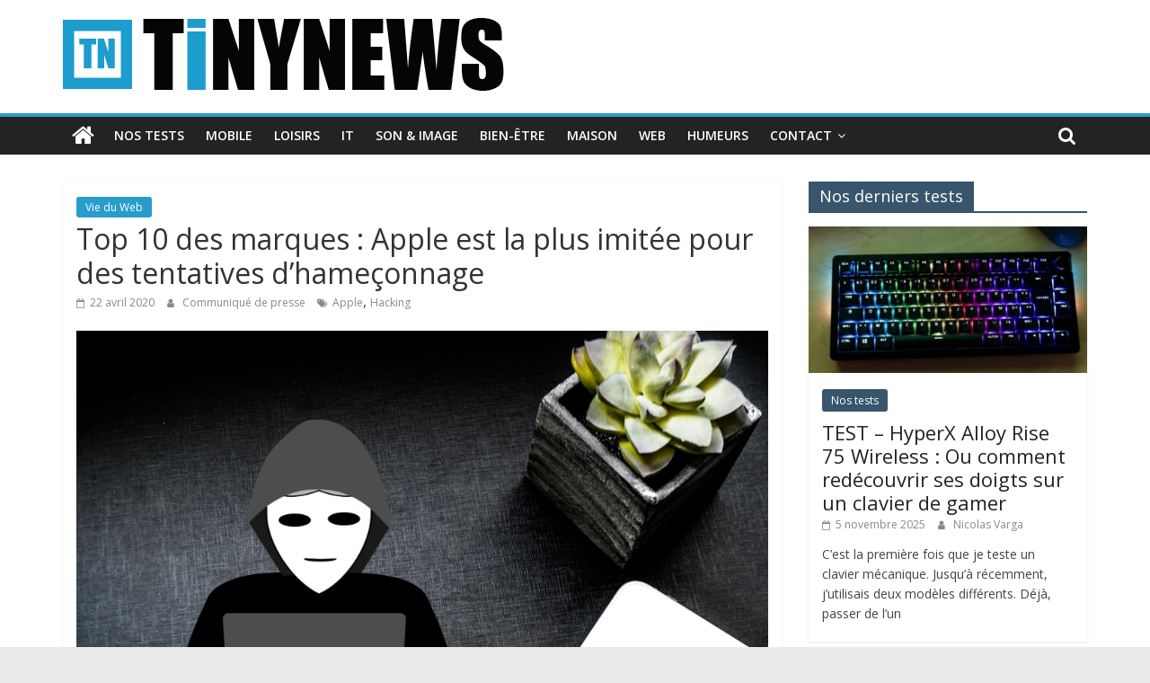

--- FILE ---
content_type: text/html; charset=UTF-8
request_url: http://www.tinynews.be/top-10-des-marques-apple-est-la-plus-imitee-pour-des-tentatives-dhameconnage/
body_size: 18266
content:
<!DOCTYPE html>
<html lang="fr-FR">
<head>
<!-- Google Tag Manager -->
<script>(function(w,d,s,l,i){w[l]=w[l]||[];w[l].push({'gtm.start':
new Date().getTime(),event:'gtm.js'});var f=d.getElementsByTagName(s)[0],
j=d.createElement(s),dl=l!='dataLayer'?'&l='+l:'';j.async=true;j.src=
'https://www.googletagmanager.com/gtm.js?id='+i+dl;f.parentNode.insertBefore(j,f);
})(window,document,'script','dataLayer','GTM-5L7J6NS4');</script>
<!-- End Google Tag Manager -->
			<meta charset="UTF-8" />
		<meta name="viewport" content="width=device-width, initial-scale=1">
		<link rel="profile" href="http://gmpg.org/xfn/11" />
		<meta name='robots' content='max-image-preview:large' />

	<!-- This site is optimized with the Yoast SEO plugin v14.4.1 - https://yoast.com/wordpress/plugins/seo/ -->
	<title>Top 10 des marques : Apple est la plus imitée pour des tentatives d’hameçonnage - Tinynews</title>
	<meta name="robots" content="index, follow" />
	<meta name="googlebot" content="index, follow, max-snippet:-1, max-image-preview:large, max-video-preview:-1" />
	<meta name="bingbot" content="index, follow, max-snippet:-1, max-image-preview:large, max-video-preview:-1" />
	<link rel="canonical" href="https://www.tinynews.be/top-10-des-marques-apple-est-la-plus-imitee-pour-des-tentatives-dhameconnage/" />
	<meta property="og:locale" content="fr_FR" />
	<meta property="og:type" content="article" />
	<meta property="og:title" content="Top 10 des marques : Apple est la plus imitée pour des tentatives d’hameçonnage - Tinynews" />
	<meta property="og:description" content="Check Point Research, la division Analyse des menaces de Check Point® Software Technologies Ltd, éminent fournisseur international de solutions de cyber-sécurité," />
	<meta property="og:url" content="https://www.tinynews.be/top-10-des-marques-apple-est-la-plus-imitee-pour-des-tentatives-dhameconnage/" />
	<meta property="og:site_name" content="Tinynews" />
	<meta property="article:published_time" content="2020-04-22T07:28:37+00:00" />
	<meta property="article:modified_time" content="2020-05-04T16:45:51+00:00" />
	<meta property="og:image" content="http://www.tinynews.be/wp-content/uploads/sites/5/2020/04/hack-apple.jpg" />
	<meta property="og:image:width" content="1000" />
	<meta property="og:image:height" content="653" />
	<meta name="twitter:card" content="summary_large_image" />
	<script type="application/ld+json" class="yoast-schema-graph">{"@context":"https://schema.org","@graph":[{"@type":"WebSite","@id":"http://www.tinynews.be/#website","url":"http://www.tinynews.be/","name":"Tinynews","description":"Le blog belge connect\u00e9","potentialAction":[{"@type":"SearchAction","target":"http://www.tinynews.be/?s={search_term_string}","query-input":"required name=search_term_string"}],"inLanguage":"fr-FR"},{"@type":"ImageObject","@id":"https://www.tinynews.be/top-10-des-marques-apple-est-la-plus-imitee-pour-des-tentatives-dhameconnage/#primaryimage","inLanguage":"fr-FR","url":"http://www.tinynews.be/wp-content/uploads/sites/5/2020/04/hack-apple.jpg","width":1000,"height":653},{"@type":"WebPage","@id":"https://www.tinynews.be/top-10-des-marques-apple-est-la-plus-imitee-pour-des-tentatives-dhameconnage/#webpage","url":"https://www.tinynews.be/top-10-des-marques-apple-est-la-plus-imitee-pour-des-tentatives-dhameconnage/","name":"Top 10 des marques : Apple est la plus imit\u00e9e pour des tentatives d\u2019hame\u00e7onnage - Tinynews","isPartOf":{"@id":"http://www.tinynews.be/#website"},"primaryImageOfPage":{"@id":"https://www.tinynews.be/top-10-des-marques-apple-est-la-plus-imitee-pour-des-tentatives-dhameconnage/#primaryimage"},"datePublished":"2020-04-22T07:28:37+00:00","dateModified":"2020-05-04T16:45:51+00:00","author":{"@id":"http://www.tinynews.be/#/schema/person/7948f628c0ba76b92133d1917018c403"},"inLanguage":"fr-FR","potentialAction":[{"@type":"ReadAction","target":["https://www.tinynews.be/top-10-des-marques-apple-est-la-plus-imitee-pour-des-tentatives-dhameconnage/"]}]},{"@type":["Person"],"@id":"http://www.tinynews.be/#/schema/person/7948f628c0ba76b92133d1917018c403","name":"Communiqu\u00e9 de presse","image":{"@type":"ImageObject","@id":"http://www.tinynews.be/#personlogo","inLanguage":"fr-FR","url":"http://2.gravatar.com/avatar/54fb6d9aa9abcb8cde00a177cbb76dfe?s=96&d=blank&r=g","caption":"Communiqu\u00e9 de presse"}}]}</script>
	<!-- / Yoast SEO plugin. -->


<link rel="amphtml" href="http://www.tinynews.be/top-10-des-marques-apple-est-la-plus-imitee-pour-des-tentatives-dhameconnage/amp/" /><link rel='dns-prefetch' href='//fonts.googleapis.com' />
<link rel='dns-prefetch' href='//s.w.org' />
<link rel="alternate" type="application/rss+xml" title="Tinynews &raquo; Flux" href="http://www.tinynews.be/feed/" />
<link rel="alternate" type="application/rss+xml" title="Tinynews &raquo; Flux des commentaires" href="http://www.tinynews.be/comments/feed/" />
<script type="text/javascript">
window._wpemojiSettings = {"baseUrl":"https:\/\/s.w.org\/images\/core\/emoji\/13.1.0\/72x72\/","ext":".png","svgUrl":"https:\/\/s.w.org\/images\/core\/emoji\/13.1.0\/svg\/","svgExt":".svg","source":{"concatemoji":"http:\/\/www.tinynews.be\/wp-includes\/js\/wp-emoji-release.min.js?ver=5.9.3"}};
/*! This file is auto-generated */
!function(e,a,t){var n,r,o,i=a.createElement("canvas"),p=i.getContext&&i.getContext("2d");function s(e,t){var a=String.fromCharCode;p.clearRect(0,0,i.width,i.height),p.fillText(a.apply(this,e),0,0);e=i.toDataURL();return p.clearRect(0,0,i.width,i.height),p.fillText(a.apply(this,t),0,0),e===i.toDataURL()}function c(e){var t=a.createElement("script");t.src=e,t.defer=t.type="text/javascript",a.getElementsByTagName("head")[0].appendChild(t)}for(o=Array("flag","emoji"),t.supports={everything:!0,everythingExceptFlag:!0},r=0;r<o.length;r++)t.supports[o[r]]=function(e){if(!p||!p.fillText)return!1;switch(p.textBaseline="top",p.font="600 32px Arial",e){case"flag":return s([127987,65039,8205,9895,65039],[127987,65039,8203,9895,65039])?!1:!s([55356,56826,55356,56819],[55356,56826,8203,55356,56819])&&!s([55356,57332,56128,56423,56128,56418,56128,56421,56128,56430,56128,56423,56128,56447],[55356,57332,8203,56128,56423,8203,56128,56418,8203,56128,56421,8203,56128,56430,8203,56128,56423,8203,56128,56447]);case"emoji":return!s([10084,65039,8205,55357,56613],[10084,65039,8203,55357,56613])}return!1}(o[r]),t.supports.everything=t.supports.everything&&t.supports[o[r]],"flag"!==o[r]&&(t.supports.everythingExceptFlag=t.supports.everythingExceptFlag&&t.supports[o[r]]);t.supports.everythingExceptFlag=t.supports.everythingExceptFlag&&!t.supports.flag,t.DOMReady=!1,t.readyCallback=function(){t.DOMReady=!0},t.supports.everything||(n=function(){t.readyCallback()},a.addEventListener?(a.addEventListener("DOMContentLoaded",n,!1),e.addEventListener("load",n,!1)):(e.attachEvent("onload",n),a.attachEvent("onreadystatechange",function(){"complete"===a.readyState&&t.readyCallback()})),(n=t.source||{}).concatemoji?c(n.concatemoji):n.wpemoji&&n.twemoji&&(c(n.twemoji),c(n.wpemoji)))}(window,document,window._wpemojiSettings);
</script>
<style type="text/css">
img.wp-smiley,
img.emoji {
	display: inline !important;
	border: none !important;
	box-shadow: none !important;
	height: 1em !important;
	width: 1em !important;
	margin: 0 0.07em !important;
	vertical-align: -0.1em !important;
	background: none !important;
	padding: 0 !important;
}
</style>
	<link rel='stylesheet' id='wp-block-library-css'  href='http://www.tinynews.be/wp-includes/css/dist/block-library/style.min.css?ver=5.9.3' type='text/css' media='all' />
<style id='wp-block-library-theme-inline-css' type='text/css'>
.wp-block-audio figcaption{color:#555;font-size:13px;text-align:center}.is-dark-theme .wp-block-audio figcaption{color:hsla(0,0%,100%,.65)}.wp-block-code>code{font-family:Menlo,Consolas,monaco,monospace;color:#1e1e1e;padding:.8em 1em;border:1px solid #ddd;border-radius:4px}.wp-block-embed figcaption{color:#555;font-size:13px;text-align:center}.is-dark-theme .wp-block-embed figcaption{color:hsla(0,0%,100%,.65)}.blocks-gallery-caption{color:#555;font-size:13px;text-align:center}.is-dark-theme .blocks-gallery-caption{color:hsla(0,0%,100%,.65)}.wp-block-image figcaption{color:#555;font-size:13px;text-align:center}.is-dark-theme .wp-block-image figcaption{color:hsla(0,0%,100%,.65)}.wp-block-pullquote{border-top:4px solid;border-bottom:4px solid;margin-bottom:1.75em;color:currentColor}.wp-block-pullquote__citation,.wp-block-pullquote cite,.wp-block-pullquote footer{color:currentColor;text-transform:uppercase;font-size:.8125em;font-style:normal}.wp-block-quote{border-left:.25em solid;margin:0 0 1.75em;padding-left:1em}.wp-block-quote cite,.wp-block-quote footer{color:currentColor;font-size:.8125em;position:relative;font-style:normal}.wp-block-quote.has-text-align-right{border-left:none;border-right:.25em solid;padding-left:0;padding-right:1em}.wp-block-quote.has-text-align-center{border:none;padding-left:0}.wp-block-quote.is-large,.wp-block-quote.is-style-large,.wp-block-quote.is-style-plain{border:none}.wp-block-search .wp-block-search__label{font-weight:700}.wp-block-group:where(.has-background){padding:1.25em 2.375em}.wp-block-separator{border:none;border-bottom:2px solid;margin-left:auto;margin-right:auto;opacity:.4}.wp-block-separator:not(.is-style-wide):not(.is-style-dots){width:100px}.wp-block-separator.has-background:not(.is-style-dots){border-bottom:none;height:1px}.wp-block-separator.has-background:not(.is-style-wide):not(.is-style-dots){height:2px}.wp-block-table thead{border-bottom:3px solid}.wp-block-table tfoot{border-top:3px solid}.wp-block-table td,.wp-block-table th{padding:.5em;border:1px solid;word-break:normal}.wp-block-table figcaption{color:#555;font-size:13px;text-align:center}.is-dark-theme .wp-block-table figcaption{color:hsla(0,0%,100%,.65)}.wp-block-video figcaption{color:#555;font-size:13px;text-align:center}.is-dark-theme .wp-block-video figcaption{color:hsla(0,0%,100%,.65)}.wp-block-template-part.has-background{padding:1.25em 2.375em;margin-top:0;margin-bottom:0}
</style>
<style id='global-styles-inline-css' type='text/css'>
body{--wp--preset--color--black: #000000;--wp--preset--color--cyan-bluish-gray: #abb8c3;--wp--preset--color--white: #ffffff;--wp--preset--color--pale-pink: #f78da7;--wp--preset--color--vivid-red: #cf2e2e;--wp--preset--color--luminous-vivid-orange: #ff6900;--wp--preset--color--luminous-vivid-amber: #fcb900;--wp--preset--color--light-green-cyan: #7bdcb5;--wp--preset--color--vivid-green-cyan: #00d084;--wp--preset--color--pale-cyan-blue: #8ed1fc;--wp--preset--color--vivid-cyan-blue: #0693e3;--wp--preset--color--vivid-purple: #9b51e0;--wp--preset--gradient--vivid-cyan-blue-to-vivid-purple: linear-gradient(135deg,rgba(6,147,227,1) 0%,rgb(155,81,224) 100%);--wp--preset--gradient--light-green-cyan-to-vivid-green-cyan: linear-gradient(135deg,rgb(122,220,180) 0%,rgb(0,208,130) 100%);--wp--preset--gradient--luminous-vivid-amber-to-luminous-vivid-orange: linear-gradient(135deg,rgba(252,185,0,1) 0%,rgba(255,105,0,1) 100%);--wp--preset--gradient--luminous-vivid-orange-to-vivid-red: linear-gradient(135deg,rgba(255,105,0,1) 0%,rgb(207,46,46) 100%);--wp--preset--gradient--very-light-gray-to-cyan-bluish-gray: linear-gradient(135deg,rgb(238,238,238) 0%,rgb(169,184,195) 100%);--wp--preset--gradient--cool-to-warm-spectrum: linear-gradient(135deg,rgb(74,234,220) 0%,rgb(151,120,209) 20%,rgb(207,42,186) 40%,rgb(238,44,130) 60%,rgb(251,105,98) 80%,rgb(254,248,76) 100%);--wp--preset--gradient--blush-light-purple: linear-gradient(135deg,rgb(255,206,236) 0%,rgb(152,150,240) 100%);--wp--preset--gradient--blush-bordeaux: linear-gradient(135deg,rgb(254,205,165) 0%,rgb(254,45,45) 50%,rgb(107,0,62) 100%);--wp--preset--gradient--luminous-dusk: linear-gradient(135deg,rgb(255,203,112) 0%,rgb(199,81,192) 50%,rgb(65,88,208) 100%);--wp--preset--gradient--pale-ocean: linear-gradient(135deg,rgb(255,245,203) 0%,rgb(182,227,212) 50%,rgb(51,167,181) 100%);--wp--preset--gradient--electric-grass: linear-gradient(135deg,rgb(202,248,128) 0%,rgb(113,206,126) 100%);--wp--preset--gradient--midnight: linear-gradient(135deg,rgb(2,3,129) 0%,rgb(40,116,252) 100%);--wp--preset--duotone--dark-grayscale: url('#wp-duotone-dark-grayscale');--wp--preset--duotone--grayscale: url('#wp-duotone-grayscale');--wp--preset--duotone--purple-yellow: url('#wp-duotone-purple-yellow');--wp--preset--duotone--blue-red: url('#wp-duotone-blue-red');--wp--preset--duotone--midnight: url('#wp-duotone-midnight');--wp--preset--duotone--magenta-yellow: url('#wp-duotone-magenta-yellow');--wp--preset--duotone--purple-green: url('#wp-duotone-purple-green');--wp--preset--duotone--blue-orange: url('#wp-duotone-blue-orange');--wp--preset--font-size--small: 13px;--wp--preset--font-size--medium: 20px;--wp--preset--font-size--large: 36px;--wp--preset--font-size--x-large: 42px;}.has-black-color{color: var(--wp--preset--color--black) !important;}.has-cyan-bluish-gray-color{color: var(--wp--preset--color--cyan-bluish-gray) !important;}.has-white-color{color: var(--wp--preset--color--white) !important;}.has-pale-pink-color{color: var(--wp--preset--color--pale-pink) !important;}.has-vivid-red-color{color: var(--wp--preset--color--vivid-red) !important;}.has-luminous-vivid-orange-color{color: var(--wp--preset--color--luminous-vivid-orange) !important;}.has-luminous-vivid-amber-color{color: var(--wp--preset--color--luminous-vivid-amber) !important;}.has-light-green-cyan-color{color: var(--wp--preset--color--light-green-cyan) !important;}.has-vivid-green-cyan-color{color: var(--wp--preset--color--vivid-green-cyan) !important;}.has-pale-cyan-blue-color{color: var(--wp--preset--color--pale-cyan-blue) !important;}.has-vivid-cyan-blue-color{color: var(--wp--preset--color--vivid-cyan-blue) !important;}.has-vivid-purple-color{color: var(--wp--preset--color--vivid-purple) !important;}.has-black-background-color{background-color: var(--wp--preset--color--black) !important;}.has-cyan-bluish-gray-background-color{background-color: var(--wp--preset--color--cyan-bluish-gray) !important;}.has-white-background-color{background-color: var(--wp--preset--color--white) !important;}.has-pale-pink-background-color{background-color: var(--wp--preset--color--pale-pink) !important;}.has-vivid-red-background-color{background-color: var(--wp--preset--color--vivid-red) !important;}.has-luminous-vivid-orange-background-color{background-color: var(--wp--preset--color--luminous-vivid-orange) !important;}.has-luminous-vivid-amber-background-color{background-color: var(--wp--preset--color--luminous-vivid-amber) !important;}.has-light-green-cyan-background-color{background-color: var(--wp--preset--color--light-green-cyan) !important;}.has-vivid-green-cyan-background-color{background-color: var(--wp--preset--color--vivid-green-cyan) !important;}.has-pale-cyan-blue-background-color{background-color: var(--wp--preset--color--pale-cyan-blue) !important;}.has-vivid-cyan-blue-background-color{background-color: var(--wp--preset--color--vivid-cyan-blue) !important;}.has-vivid-purple-background-color{background-color: var(--wp--preset--color--vivid-purple) !important;}.has-black-border-color{border-color: var(--wp--preset--color--black) !important;}.has-cyan-bluish-gray-border-color{border-color: var(--wp--preset--color--cyan-bluish-gray) !important;}.has-white-border-color{border-color: var(--wp--preset--color--white) !important;}.has-pale-pink-border-color{border-color: var(--wp--preset--color--pale-pink) !important;}.has-vivid-red-border-color{border-color: var(--wp--preset--color--vivid-red) !important;}.has-luminous-vivid-orange-border-color{border-color: var(--wp--preset--color--luminous-vivid-orange) !important;}.has-luminous-vivid-amber-border-color{border-color: var(--wp--preset--color--luminous-vivid-amber) !important;}.has-light-green-cyan-border-color{border-color: var(--wp--preset--color--light-green-cyan) !important;}.has-vivid-green-cyan-border-color{border-color: var(--wp--preset--color--vivid-green-cyan) !important;}.has-pale-cyan-blue-border-color{border-color: var(--wp--preset--color--pale-cyan-blue) !important;}.has-vivid-cyan-blue-border-color{border-color: var(--wp--preset--color--vivid-cyan-blue) !important;}.has-vivid-purple-border-color{border-color: var(--wp--preset--color--vivid-purple) !important;}.has-vivid-cyan-blue-to-vivid-purple-gradient-background{background: var(--wp--preset--gradient--vivid-cyan-blue-to-vivid-purple) !important;}.has-light-green-cyan-to-vivid-green-cyan-gradient-background{background: var(--wp--preset--gradient--light-green-cyan-to-vivid-green-cyan) !important;}.has-luminous-vivid-amber-to-luminous-vivid-orange-gradient-background{background: var(--wp--preset--gradient--luminous-vivid-amber-to-luminous-vivid-orange) !important;}.has-luminous-vivid-orange-to-vivid-red-gradient-background{background: var(--wp--preset--gradient--luminous-vivid-orange-to-vivid-red) !important;}.has-very-light-gray-to-cyan-bluish-gray-gradient-background{background: var(--wp--preset--gradient--very-light-gray-to-cyan-bluish-gray) !important;}.has-cool-to-warm-spectrum-gradient-background{background: var(--wp--preset--gradient--cool-to-warm-spectrum) !important;}.has-blush-light-purple-gradient-background{background: var(--wp--preset--gradient--blush-light-purple) !important;}.has-blush-bordeaux-gradient-background{background: var(--wp--preset--gradient--blush-bordeaux) !important;}.has-luminous-dusk-gradient-background{background: var(--wp--preset--gradient--luminous-dusk) !important;}.has-pale-ocean-gradient-background{background: var(--wp--preset--gradient--pale-ocean) !important;}.has-electric-grass-gradient-background{background: var(--wp--preset--gradient--electric-grass) !important;}.has-midnight-gradient-background{background: var(--wp--preset--gradient--midnight) !important;}.has-small-font-size{font-size: var(--wp--preset--font-size--small) !important;}.has-medium-font-size{font-size: var(--wp--preset--font-size--medium) !important;}.has-large-font-size{font-size: var(--wp--preset--font-size--large) !important;}.has-x-large-font-size{font-size: var(--wp--preset--font-size--x-large) !important;}
</style>
<link rel='stylesheet' id='cntctfrm_form_style-css'  href='http://www.tinynews.be/wp-content/plugins/contact-form-plugin/css/form_style.css?ver=4.1.1' type='text/css' media='all' />
<link rel='stylesheet' id='colormag_style-css'  href='http://www.tinynews.be/wp-content/themes/colormag/style.css?ver=2.0.0.3' type='text/css' media='all' />
<link rel='stylesheet' id='colormag-fontawesome-css'  href='http://www.tinynews.be/wp-content/themes/colormag/fontawesome/css/font-awesome.min.css?ver=2.0.0.3' type='text/css' media='all' />
<link rel='stylesheet' id='colormag_googlefonts-css'  href='//fonts.googleapis.com/css?family=Open+Sans%3A400%2C600&#038;ver=2.0.0.3' type='text/css' media='all' />
<link rel='stylesheet' id='popular-widget-css'  href='http://www.tinynews.be/wp-content/plugins/popular-widget/_css/pop-widget.css?ver=1.7.0' type='text/css' media='all' />
<script type='text/javascript' src='http://www.tinynews.be/wp-includes/js/jquery/jquery.min.js?ver=3.6.0' id='jquery-core-js'></script>
<script type='text/javascript' src='http://www.tinynews.be/wp-includes/js/jquery/jquery-migrate.min.js?ver=3.3.2' id='jquery-migrate-js'></script>
<script type='text/javascript' src='http://www.tinynews.be/wp-content/plugins/wp-hide-post/public/js/wp-hide-post-public.js?ver=2.0.10' id='wp-hide-post-js'></script>
<!--[if lte IE 8]>
<script type='text/javascript' src='http://www.tinynews.be/wp-content/themes/colormag/js/html5shiv.min.js?ver=2.0.0.3' id='html5-js'></script>
<![endif]-->
<link rel="https://api.w.org/" href="http://www.tinynews.be/wp-json/" /><link rel="alternate" type="application/json" href="http://www.tinynews.be/wp-json/wp/v2/posts/29867" /><link rel="EditURI" type="application/rsd+xml" title="RSD" href="http://www.tinynews.be/xmlrpc.php?rsd" />
<link rel="wlwmanifest" type="application/wlwmanifest+xml" href="http://www.tinynews.be/wp-includes/wlwmanifest.xml" /> 
<meta name="generator" content="WordPress 5.9.3" />
<link rel='shortlink' href='http://www.tinynews.be/?p=29867' />
<link rel="alternate" type="application/json+oembed" href="http://www.tinynews.be/wp-json/oembed/1.0/embed?url=http%3A%2F%2Fwww.tinynews.be%2Ftop-10-des-marques-apple-est-la-plus-imitee-pour-des-tentatives-dhameconnage%2F" />
<link rel="alternate" type="text/xml+oembed" href="http://www.tinynews.be/wp-json/oembed/1.0/embed?url=http%3A%2F%2Fwww.tinynews.be%2Ftop-10-des-marques-apple-est-la-plus-imitee-pour-des-tentatives-dhameconnage%2F&#038;format=xml" />
<script type="text/javascript">var ajaxurl = "http://www.tinynews.be/wp-admin/admin-ajax.php";</script>
<!-- Lara's Google Analytics - https://www.xtraorbit.com/wordpress-google-analytics-dashboard-widget/ -->
<script async src="https://www.googletagmanager.com/gtag/js?id=G-2L5DHL5EDV"></script>
<script>
  window.dataLayer = window.dataLayer || [];
  function gtag(){dataLayer.push(arguments);}
  gtag('js', new Date());
  gtag('config', 'G-2L5DHL5EDV');
</script>

<!-- Analytics by WP-Statistics v12.6.9 - https://wp-statistics.com/ -->
<style type="text/css" id="custom-background-css">
body.custom-background { background-image: url("http://www.tinynews.be/wp-content/uploads/sites/5/2016/10/grey-linen-texture-background_1053-253.jpg"); background-position: center top; background-size: auto; background-repeat: repeat; background-attachment: fixed; }
</style>
	<!-- Call Now Button 1.5.5 (https://callnowbutton.com) [renderer:noop]-->
<link rel="icon" href="http://www.tinynews.be/wp-content/uploads/sites/5/2016/09/tn-ico-2016-65x65.png" sizes="32x32" />
<link rel="icon" href="http://www.tinynews.be/wp-content/uploads/sites/5/2016/09/tn-ico-2016.png" sizes="192x192" />
<link rel="apple-touch-icon" href="http://www.tinynews.be/wp-content/uploads/sites/5/2016/09/tn-ico-2016.png" />
<meta name="msapplication-TileImage" content="http://www.tinynews.be/wp-content/uploads/sites/5/2016/09/tn-ico-2016.png" />
		<style type="text/css" id="wp-custom-css">
			/*
Bienvenue dans l'éditeur de CSS !

Pour en savoir plus sur le fonctionnement de l'éditeur, vous pouvez vous
rendre sur cette page :
http://wp.me/PEmnE-Bt
*/
h2 {
	font-size: 22px;
	font-weight: bold;
	line-height: 1.2;
	color: #1D9CCE;
}

.bouton-amazon {
	align-content:center;
  display: inline-block; /* Pour que le bouton soit sur une seule ligne */
  background-color: #f0c14b; /* Jaune Amazon */
  border: 1px solid #a88734; /* Bordure plus foncée */
  border-radius: 3px; /* Coins légèrement arrondis */
  padding: 8px 16px; /* Espace à l'intérieur du bouton */
  font-size: 14px; /* Taille de la police */
  font-weight: bold; /* Texte en gras */
  color: #111; /* Couleur du texte (noir) */
  text-decoration: none; /* Supprime le soulignement du lien */
  text-align: center; /* Centre le texte */
  cursor: pointer; /* Change le curseur au survol */
  box-shadow: 0 2px 5px rgba(0,0,0,0.2); /* Ombre subtile */
}

.bouton-amazon:hover {
  background-color: #e0b83f; /* Jaune plus foncé au survol */
  border-color: #a88734;
	
  box-shadow: 0 5px 8px rgba(0,0,0,0.2);
	
}

.bouton-amazon:active {
  background-color: #d6ad37; /* Jaune encore plus foncé quand on clique */
  box-shadow: inset 0 1px 2px rgba(0,0,0,0.2); /* Ombre interne */
}		</style>
		

</head>

<body class="post-template-default single single-post postid-29867 single-format-standard custom-background wp-custom-logo wp-embed-responsive right-sidebar wide better-responsive-menu elementor-default">

<!-- Google Tag Manager -->
<script>(function(w,d,s,l,i){w[l]=w[l]||[];w[l].push({'gtm.start':
new Date().getTime(),event:'gtm.js'});var f=d.getElementsByTagName(s)[0],
j=d.createElement(s),dl=l!='dataLayer'?'&l='+l:'';j.async=true;j.src=
'https://www.googletagmanager.com/gtm.js?id='+i+dl;f.parentNode.insertBefore(j,f);
})(window,document,'script','dataLayer','GTM-5L7J6NS4');</script>
<!-- End Google Tag Manager -->

<svg xmlns="http://www.w3.org/2000/svg" viewBox="0 0 0 0" width="0" height="0" focusable="false" role="none" style="visibility: hidden; position: absolute; left: -9999px; overflow: hidden;" ><defs><filter id="wp-duotone-dark-grayscale"><feColorMatrix color-interpolation-filters="sRGB" type="matrix" values=" .299 .587 .114 0 0 .299 .587 .114 0 0 .299 .587 .114 0 0 .299 .587 .114 0 0 " /><feComponentTransfer color-interpolation-filters="sRGB" ><feFuncR type="table" tableValues="0 0.49803921568627" /><feFuncG type="table" tableValues="0 0.49803921568627" /><feFuncB type="table" tableValues="0 0.49803921568627" /><feFuncA type="table" tableValues="1 1" /></feComponentTransfer><feComposite in2="SourceGraphic" operator="in" /></filter></defs></svg><svg xmlns="http://www.w3.org/2000/svg" viewBox="0 0 0 0" width="0" height="0" focusable="false" role="none" style="visibility: hidden; position: absolute; left: -9999px; overflow: hidden;" ><defs><filter id="wp-duotone-grayscale"><feColorMatrix color-interpolation-filters="sRGB" type="matrix" values=" .299 .587 .114 0 0 .299 .587 .114 0 0 .299 .587 .114 0 0 .299 .587 .114 0 0 " /><feComponentTransfer color-interpolation-filters="sRGB" ><feFuncR type="table" tableValues="0 1" /><feFuncG type="table" tableValues="0 1" /><feFuncB type="table" tableValues="0 1" /><feFuncA type="table" tableValues="1 1" /></feComponentTransfer><feComposite in2="SourceGraphic" operator="in" /></filter></defs></svg><svg xmlns="http://www.w3.org/2000/svg" viewBox="0 0 0 0" width="0" height="0" focusable="false" role="none" style="visibility: hidden; position: absolute; left: -9999px; overflow: hidden;" ><defs><filter id="wp-duotone-purple-yellow"><feColorMatrix color-interpolation-filters="sRGB" type="matrix" values=" .299 .587 .114 0 0 .299 .587 .114 0 0 .299 .587 .114 0 0 .299 .587 .114 0 0 " /><feComponentTransfer color-interpolation-filters="sRGB" ><feFuncR type="table" tableValues="0.54901960784314 0.98823529411765" /><feFuncG type="table" tableValues="0 1" /><feFuncB type="table" tableValues="0.71764705882353 0.25490196078431" /><feFuncA type="table" tableValues="1 1" /></feComponentTransfer><feComposite in2="SourceGraphic" operator="in" /></filter></defs></svg><svg xmlns="http://www.w3.org/2000/svg" viewBox="0 0 0 0" width="0" height="0" focusable="false" role="none" style="visibility: hidden; position: absolute; left: -9999px; overflow: hidden;" ><defs><filter id="wp-duotone-blue-red"><feColorMatrix color-interpolation-filters="sRGB" type="matrix" values=" .299 .587 .114 0 0 .299 .587 .114 0 0 .299 .587 .114 0 0 .299 .587 .114 0 0 " /><feComponentTransfer color-interpolation-filters="sRGB" ><feFuncR type="table" tableValues="0 1" /><feFuncG type="table" tableValues="0 0.27843137254902" /><feFuncB type="table" tableValues="0.5921568627451 0.27843137254902" /><feFuncA type="table" tableValues="1 1" /></feComponentTransfer><feComposite in2="SourceGraphic" operator="in" /></filter></defs></svg><svg xmlns="http://www.w3.org/2000/svg" viewBox="0 0 0 0" width="0" height="0" focusable="false" role="none" style="visibility: hidden; position: absolute; left: -9999px; overflow: hidden;" ><defs><filter id="wp-duotone-midnight"><feColorMatrix color-interpolation-filters="sRGB" type="matrix" values=" .299 .587 .114 0 0 .299 .587 .114 0 0 .299 .587 .114 0 0 .299 .587 .114 0 0 " /><feComponentTransfer color-interpolation-filters="sRGB" ><feFuncR type="table" tableValues="0 0" /><feFuncG type="table" tableValues="0 0.64705882352941" /><feFuncB type="table" tableValues="0 1" /><feFuncA type="table" tableValues="1 1" /></feComponentTransfer><feComposite in2="SourceGraphic" operator="in" /></filter></defs></svg><svg xmlns="http://www.w3.org/2000/svg" viewBox="0 0 0 0" width="0" height="0" focusable="false" role="none" style="visibility: hidden; position: absolute; left: -9999px; overflow: hidden;" ><defs><filter id="wp-duotone-magenta-yellow"><feColorMatrix color-interpolation-filters="sRGB" type="matrix" values=" .299 .587 .114 0 0 .299 .587 .114 0 0 .299 .587 .114 0 0 .299 .587 .114 0 0 " /><feComponentTransfer color-interpolation-filters="sRGB" ><feFuncR type="table" tableValues="0.78039215686275 1" /><feFuncG type="table" tableValues="0 0.94901960784314" /><feFuncB type="table" tableValues="0.35294117647059 0.47058823529412" /><feFuncA type="table" tableValues="1 1" /></feComponentTransfer><feComposite in2="SourceGraphic" operator="in" /></filter></defs></svg><svg xmlns="http://www.w3.org/2000/svg" viewBox="0 0 0 0" width="0" height="0" focusable="false" role="none" style="visibility: hidden; position: absolute; left: -9999px; overflow: hidden;" ><defs><filter id="wp-duotone-purple-green"><feColorMatrix color-interpolation-filters="sRGB" type="matrix" values=" .299 .587 .114 0 0 .299 .587 .114 0 0 .299 .587 .114 0 0 .299 .587 .114 0 0 " /><feComponentTransfer color-interpolation-filters="sRGB" ><feFuncR type="table" tableValues="0.65098039215686 0.40392156862745" /><feFuncG type="table" tableValues="0 1" /><feFuncB type="table" tableValues="0.44705882352941 0.4" /><feFuncA type="table" tableValues="1 1" /></feComponentTransfer><feComposite in2="SourceGraphic" operator="in" /></filter></defs></svg><svg xmlns="http://www.w3.org/2000/svg" viewBox="0 0 0 0" width="0" height="0" focusable="false" role="none" style="visibility: hidden; position: absolute; left: -9999px; overflow: hidden;" ><defs><filter id="wp-duotone-blue-orange"><feColorMatrix color-interpolation-filters="sRGB" type="matrix" values=" .299 .587 .114 0 0 .299 .587 .114 0 0 .299 .587 .114 0 0 .299 .587 .114 0 0 " /><feComponentTransfer color-interpolation-filters="sRGB" ><feFuncR type="table" tableValues="0.098039215686275 1" /><feFuncG type="table" tableValues="0 0.66274509803922" /><feFuncB type="table" tableValues="0.84705882352941 0.41960784313725" /><feFuncA type="table" tableValues="1 1" /></feComponentTransfer><feComposite in2="SourceGraphic" operator="in" /></filter></defs></svg>		<div id="page" class="hfeed site">
				<a class="skip-link screen-reader-text" href="#main">Passer au contenu</a>
				<header id="masthead" class="site-header clearfix ">
				<div id="header-text-nav-container" class="clearfix">
		
		<div class="inner-wrap">
			<div id="header-text-nav-wrap" class="clearfix">

				<div id="header-left-section">
											<div id="header-logo-image">
							<a href="http://www.tinynews.be/" class="custom-logo-link" rel="home"><img width="491" height="81" src="http://www.tinynews.be/wp-content/uploads/sites/5/2016/09/tn-logo-2016.png" class="custom-logo" alt="Tinynews" srcset="http://www.tinynews.be/wp-content/uploads/sites/5/2016/09/tn-logo-2016.png 491w, http://www.tinynews.be/wp-content/uploads/sites/5/2016/09/tn-logo-2016-300x49.png 300w" sizes="(max-width: 491px) 100vw, 491px" /></a>						</div><!-- #header-logo-image -->
						
					<div id="header-text" class="screen-reader-text">
													<h3 id="site-title">
								<a href="http://www.tinynews.be/" title="Tinynews" rel="home">Tinynews</a>
							</h3>
						
													<p id="site-description">
								Le blog belge connecté							</p><!-- #site-description -->
											</div><!-- #header-text -->
				</div><!-- #header-left-section -->

				<div id="header-right-section">
									</div><!-- #header-right-section -->

			</div><!-- #header-text-nav-wrap -->
		</div><!-- .inner-wrap -->

		
		<nav id="site-navigation" class="main-navigation clearfix" role="navigation">
			<div class="inner-wrap clearfix">
				
					<div class="home-icon">
						<a href="http://www.tinynews.be/"
						   title="Tinynews"
						>
							<i class="fa fa-home"></i>
						</a>
					</div>
				
									<div class="search-random-icons-container">
													<div class="top-search-wrap">
								<i class="fa fa-search search-top"></i>
								<div class="search-form-top">
									
<form action="http://www.tinynews.be/"
      class="search-form searchform clearfix"
      method="get"
      role="search"
>

	<div class="search-wrap">
		<input type="search"
		       class="s field"
		       name="s"
		       value=""
		       placeholder="Recherche"
		/>

		<button class="search-icon" type="submit"></button>
	</div>

</form><!-- .searchform -->
								</div>
							</div>
											</div>
				
				<p class="menu-toggle"></p>
				<div class="menu-primary-container"><ul id="menu-main" class="menu"><li id="menu-item-8602" class="menu-item menu-item-type-taxonomy menu-item-object-category menu-item-8602"><a href="http://www.tinynews.be/category/nos-tests/">Nos tests</a></li>
<li id="menu-item-2809" class="menu-item menu-item-type-taxonomy menu-item-object-category menu-item-2809"><a href="http://www.tinynews.be/category/mobile/">Mobile</a></li>
<li id="menu-item-2810" class="menu-item menu-item-type-taxonomy menu-item-object-category menu-item-2810"><a href="http://www.tinynews.be/category/life/">Loisirs</a></li>
<li id="menu-item-2811" class="menu-item menu-item-type-taxonomy menu-item-object-category menu-item-2811"><a href="http://www.tinynews.be/category/it/">IT</a></li>
<li id="menu-item-2812" class="menu-item menu-item-type-taxonomy menu-item-object-category menu-item-2812"><a href="http://www.tinynews.be/category/sonimage/">Son &#038; Image</a></li>
<li id="menu-item-2813" class="menu-item menu-item-type-taxonomy menu-item-object-category menu-item-2813"><a href="http://www.tinynews.be/category/bien-etre/">Bien-être</a></li>
<li id="menu-item-2814" class="menu-item menu-item-type-taxonomy menu-item-object-category menu-item-2814"><a href="http://www.tinynews.be/category/securite/">Maison</a></li>
<li id="menu-item-3211" class="menu-item menu-item-type-taxonomy menu-item-object-category current-post-ancestor current-menu-parent current-post-parent menu-item-3211"><a href="http://www.tinynews.be/category/vie-du-web/">Web</a></li>
<li id="menu-item-2815" class="menu-item menu-item-type-taxonomy menu-item-object-category menu-item-2815"><a href="http://www.tinynews.be/category/humeurs/">Humeurs</a></li>
<li id="menu-item-7211" class="menu-item menu-item-type-post_type menu-item-object-page menu-item-has-children menu-item-7211"><a href="http://www.tinynews.be/contactez-nous-01/">Contact</a>
<ul class="sub-menu">
	<li id="menu-item-21348" class="menu-item menu-item-type-post_type menu-item-object-page menu-item-21348"><a href="http://www.tinynews.be/bertrand-mahieu/">Qui sommes-nous ?</a></li>
	<li id="menu-item-7217" class="menu-item menu-item-type-post_type menu-item-object-page menu-item-7217"><a href="http://www.tinynews.be/contactez-nous-01/">Contactez-nous</a></li>
	<li id="menu-item-7215" class="menu-item menu-item-type-post_type menu-item-object-page menu-item-7215"><a href="http://www.tinynews.be/write/">Devenez rédacteur !</a></li>
	<li id="menu-item-7212" class="menu-item menu-item-type-post_type menu-item-object-page menu-item-7212"><a href="http://www.tinynews.be/propose/">Proposer une news</a></li>
	<li id="menu-item-7213" class="menu-item menu-item-type-post_type menu-item-object-page menu-item-7213"><a href="http://www.tinynews.be/presse/">Presse</a></li>
</ul>
</li>
</ul></div>
			</div>
		</nav>

				</div><!-- #header-text-nav-container -->
				</header><!-- #masthead -->
				<div id="main" class="clearfix">
				<div class="inner-wrap clearfix">
		
	<div id="primary">
		<div id="content" class="clearfix">

			
<article id="post-29867" class="post-29867 post type-post status-publish format-standard has-post-thumbnail hentry category-vie-du-web tag-apple tag-hacking">
	
   
         
   
   <div class="article-content clearfix">

   
   <div class="above-entry-meta"><span class="cat-links"><a href="http://www.tinynews.be/category/vie-du-web/"  rel="category tag">Vie du Web</a>&nbsp;</span></div>
      <header class="entry-header">
   		<h1 class="entry-title">
   			Top 10 des marques : Apple est la plus imitée pour des tentatives d’hameçonnage   		</h1>
   	</header>

   	<div class="below-entry-meta">
			<span class="posted-on"><a href="http://www.tinynews.be/top-10-des-marques-apple-est-la-plus-imitee-pour-des-tentatives-dhameconnage/" title="9 h 28 min" rel="bookmark"><i class="fa fa-calendar-o"></i> <time class="entry-date published" datetime="2020-04-22T09:28:37+02:00">22 avril 2020</time><time class="updated" datetime="2020-05-04T18:45:51+02:00">4 mai 2020</time></a></span>
			<span class="byline">
				<span class="author vcard">
					<i class="fa fa-user"></i>
					<a class="url fn n"
					   href="http://www.tinynews.be/author/compresse/"
					   title="Communiqué de presse"
					>
						Communiqué de presse					</a>
				</span>
			</span>

			<span class="tag-links"><i class="fa fa-tags"></i><a href="http://www.tinynews.be/tag/apple/" rel="tag">Apple</a>, <a href="http://www.tinynews.be/tag/hacking/" rel="tag">Hacking</a></span></div>
   	<div class="entry-content clearfix">
   		<div>
<div>
<p><a href="http://www.tinynews.be/wp-content/uploads/sites/5/2020/04/hack-apple.jpg"><img class="alignnone size-full wp-image-29869" src="http://www.tinynews.be/wp-content/uploads/sites/5/2020/04/hack-apple.jpg" alt="" width="1000" height="653" srcset="http://www.tinynews.be/wp-content/uploads/sites/5/2020/04/hack-apple.jpg 1000w, http://www.tinynews.be/wp-content/uploads/sites/5/2020/04/hack-apple-300x196.jpg 300w, http://www.tinynews.be/wp-content/uploads/sites/5/2020/04/hack-apple-768x502.jpg 768w, http://www.tinynews.be/wp-content/uploads/sites/5/2020/04/hack-apple-600x392.jpg 600w, http://www.tinynews.be/wp-content/uploads/sites/5/2020/04/hack-apple-50x33.jpg 50w" sizes="(max-width: 1000px) 100vw, 1000px" /></a></p>
<p style="text-align: justify;"><strong>Check Point Research, la division Analyse des menaces de Check Point® Software Technologies Ltd, éminent fournisseur international de solutions de cyber-sécurité, publie son nouveau rapport d’hameçonnage de marque (“Brand Phishing”) pour le premier trimestre 2020. Le rapport met en exergue les marques que les criminels ont le plus souvent imitées, dans le courant du premier trimestre de cette année, dans le cadre de leurs tentatives de vol d’informations personnelles et d’identifiants de paiement visant des utilisateurs individuels.</strong></p>
</div>
</div>
<div>
<div>
<p style="text-align: justify;">Lors d’une attaque d’hameçonnage de marque, les criminels tentent d’imiter le site Internet officiel d’une marque bien connue en utilisant un nom de domaine ou une URL ainsi qu’un modèle de page Internet similaires à ceux du véritable site. Selon le cas, il se peut que le lien relayant vers le faux site Internet soit envoyé aux individus visés au moyen d’un courriel ou d’un texto, que l’utilisateur soit redirigé lorsqu’il navigue sur Internet, ou que le détournement soit initié à partir d’une application mobile frauduleuse. Le faux site Internet comporte souvent un formulaire destiné à dérober les identifiants de l’utilisateur, ses détails de paiement ou d’autres informations personnelles.</p>
<p>Au premier trimestre 2020, <strong>Apple fut la marque la plus fréquemment visée par les cyber-criminels</strong>, passant d’un seul coup d’un seul de la septième place (soit 2% de toutes les tentatives d’hameçonnage de marque, à travers le monde, au cours du 4ème trimestre 2019) à la première position dans le classement. 10% de toutes les tentatives d’hameçonnage de marque sont liées à ce géant de la technologie. Les auteurs tentent ainsi de tirer parti de la puissante notoriété de la marque. Netflix arrive en deuxième position. 9% de toutes les tentatives d’hameçonnage ont trait à cette société, ce qui s’explique sans doute par l’augmentation du nombre de personnes accédant à son service pendant la pandémie de coronavirus. Dans le même temps, la marque Chase Bank a progressé de 3% par rapport au 4ème trimestre 2019 pour se hisser en sixième position, avec 5% de toutes les tentatives d’hameçonnage tentant d’exploiter cette marque.</p>
<p>Le secteur le plus susceptible d’être la cible de hameçonnage de marques fut celui des technologies, suivi par le secteur bancaire et le secteur des médias. C’est là l’illustration du large éventail que représentent quelques-uns des secteurs de biens de consommation les mieux connus et les plus sollicités, en particulier pendant la pandémie du coronavirus et le confinement qui l’accompagne, une période pendant laquelle les individus se tournent vers des technologies de travail à distance, font face à d’éventuels changements dans leur situation financière et génèrent une augmentation des services de divertissement à domicile, tels que les services de diffusion en continu.</p>
<h1 style="text-align: justify;"><strong>Les principaux hameçonnages de marque au 1er trimestre 2020</strong></h1>
<p style="text-align: justify;"><strong>Le classement des marques est organisé par taux de signalement dans les tentatives d’hameçonnage de marque : </strong></p>
<ol style="text-align: justify;">
<li>Apple (10% de toutes les tentatives d’hameçonnage de marque à l’échelle mondiale)</li>
<li>Netflix (9%)</li>
<li>Yahoo (6%)</li>
<li>WhatsApp (6%)</li>
<li>PayPal (5%)</li>
<li>Chase (5%)</li>
<li>Facebook (3%)</li>
<li>Microsoft (3%)</li>
<li>eBay (3%)</li>
<li>Amazon (1%)</li>
</ol>
<h1 style="text-align: justify;"><strong>Classement des hameçonnages de marque par plate-forme</strong></h1>
<p>Au cours du premier trimestre 2020, on relève une grande similitude entre les marques visées via des vecteurs d’hameçonnage mobile et Internet. On y trouve notamment des services bancaires et des services de diffusion en continu tels que Chase et Netflix. Avec 59%, l’hameçonnage Internet fut le plus fréquent, suivi par l’hameçonnage mobile qui est arrivé en deuxième position parmi les plates-formes les plus attaquées alors qu’il se classait en troisième position au 4ème trimestre 2019. Cela s’explique par le fait que les utilisateurs passent davantage de temps sur leurs téléphones mobiles pendant la pandémie de coronavirus, un phénomène dont les cyber-criminels tirent parti.</p>
<p style="text-align: justify;"><u><strong>Courriel</strong></u> (18% de toutes les attaques d’hameçonnage au 1er trimestre)</p>
<ol style="text-align: justify;">
<li>Yahoo</li>
<li>Microsoft</li>
<li>Outlook</li>
<li>Amazon</li>
</ol>
<p style="text-align: justify;"><u><strong>Interne</strong><strong>t</strong></u> (59% de toutes les attaques d’hameçonnage au 1er trimestre)</p>
<ol style="text-align: justify;">
<li>Apple</li>
<li>Netflix</li>
<li>PayPal</li>
<li>eBay</li>
</ol>
<p style="text-align: justify;"><u><strong>Mobile</strong></u> (23% de toutes les attaques d’hameçonnage au 1er trimestre)</p>
<ol style="text-align: justify;">
<li>Netflix</li>
<li>Apple</li>
<li>WhatsApp</li>
<li>Chase</li>
</ol>
<p style="text-align: justify;">« <em>Les cyber-criminels continuent d’exploiter les utilisateurs en procédant, via courriel, via Internet et via applications mobiles, à des tentatives d’hameçonnage hautement sophistiquées en faisant croire que les sollicitations émanent de marques bien connues dont ils savent que les individus seront très demandeurs en ce moment, que ce soit par le biais d’un lancement de produit notoire ou simplement en exploitant, de manière générique, les changements de comportement auxquels nous avons assisté pendant la pandémie de coronavirus</em> », explique <strong>Maya Horowitz, directrice Threat Intelligence &amp; Research, en charge des produits, chez Check Point</strong>. « <em>L’hameçonnage continuera d’être une menace croissante dans les mois à venir, plus particulièrement du fait que les criminels continueront d’exploiter les peurs et les besoins des personnes consommant des services essentiels à partir de leur domicile. Comme d’habitude, nous encourageons les utilisateurs à la vigilance et à la prudence lorsqu’ils divulguent des données personnelles</em>. »</p>
<p>Le rapport d’hameçonnage de marque de Check Point s’appuie sur les analyses ThreatCloud de Check Point, le plus important réseau collaboratif dédié à la lutte contre la cyber-criminalité qui procure des données sur les menaces et les tendances de piratage repérées par un réseau international de capteurs de menaces. La base de données ThreatCloud répertorie plus de 250 millions d’adresses analysées à des fins d’identification de bots, plus de 11 millions de signatures de maliciels et plus de 5,5 millions de sites Internet infectés, et identifie chaque jour des millions de types de maliciels.</p>
</div>
</div>
   	</div>

   </div>

	</article>
		</div><!-- #content -->


		
		<ul class="default-wp-page clearfix">
			<li class="previous"><a href="http://www.tinynews.be/sonos-radio-streaming/" rel="prev"><span class="meta-nav">&larr;</span> Sonos Radio, le nouveau service de streaming bientôt disponible en France et en Belgique.</a></li>
			<li class="next"><a href="http://www.tinynews.be/enzymes-la-belgique-a-t-elle-la-technologie-pour-decontaminer-les-surfaces-en-contact-du-covid-19/" rel="next">Enzymes : La Belgique a-t-elle la technologie pour décontaminer les surfaces en contact du COVID-19 ? <span class="meta-nav">&rarr;</span></a></li>
		</ul>

		
	</div><!-- #primary -->


<div id="secondary">
	
	<aside id="colormag_featured_posts_vertical_widget-8" class="widget widget_featured_posts widget_featured_posts_vertical widget_featured_meta clearfix">
		<h3 class="widget-title" style="border-bottom-color:#39556d;"><span style="background-color:#39556d;">Nos derniers tests</span></h3><div class="first-post">
			<div class="single-article clearfix">
				<figure><a href="http://www.tinynews.be/test-hyperx-alloy-rise-75-wireless-clavier/" title="TEST &#8211; HyperX Alloy Rise 75 Wireless : Ou comment redécouvrir ses doigts sur un clavier de gamer"><img width="390" height="205" src="http://www.tinynews.be/wp-content/uploads/sites/5/2025/11/hx-390x205.jpg" class="attachment-colormag-featured-post-medium size-colormag-featured-post-medium wp-post-image" alt="TEST &#8211; HyperX Alloy Rise 75 Wireless : Ou comment redécouvrir ses doigts sur un clavier de gamer" loading="lazy" title="TEST &#8211; HyperX Alloy Rise 75 Wireless : Ou comment redécouvrir ses doigts sur un clavier de gamer" /></a></figure>
				<div class="article-content">
					<div class="above-entry-meta"><span class="cat-links"><a href="http://www.tinynews.be/category/nos-tests/" style="background:#39556d" rel="category tag">Nos tests</a>&nbsp;</span></div>		<h3 class="entry-title">
			<a href="http://www.tinynews.be/test-hyperx-alloy-rise-75-wireless-clavier/" title="TEST &#8211; HyperX Alloy Rise 75 Wireless : Ou comment redécouvrir ses doigts sur un clavier de gamer">
				TEST &#8211; HyperX Alloy Rise 75 Wireless : Ou comment redécouvrir ses doigts sur un clavier de gamer			</a>
		</h3>
		<div class="below-entry-meta"><span class="posted-on"><a href="http://www.tinynews.be/test-hyperx-alloy-rise-75-wireless-clavier/" title="15 h 40 min" rel="bookmark"><i class="fa fa-calendar-o"></i> <time class="entry-date published" datetime="2025-11-05T15:40:05+01:00">5 novembre 2025</time><time class="updated" datetime="2025-11-05T15:41:28+01:00">5 novembre 2025</time></a></span>
		<span class="byline">
			<span class="author vcard">
				<i class="fa fa-user"></i>
				<a class="url fn n"
				   href="http://www.tinynews.be/author/nvarga/"
				   title="Nicolas Varga"
				>
					Nicolas Varga				</a>
			</span>
		</span>

		
		</div>
											<div class="entry-content">
							<p>C’est la première fois que je teste un clavier mécanique. Jusqu’à récemment, j’utilisais deux modèles différents. Déjà, passer de l’un</p>
						</div>
									</div>

			</div>
			</div><div class="following-post">
			<div class="single-article clearfix">
				<figure><a href="http://www.tinynews.be/test-des-google-pixel-buds-2a/" title="Test des Google Pixel Buds 2A &#8211; Les écouteurs entrée de gamme qui en ont (presque) dans le ventre"><img width="130" height="90" src="http://www.tinynews.be/wp-content/uploads/sites/5/2025/10/gp2a-01-130x90.jpg" class="attachment-colormag-featured-post-small size-colormag-featured-post-small wp-post-image" alt="Test des Google Pixel Buds 2A &#8211; Les écouteurs entrée de gamme qui en ont (presque) dans le ventre" loading="lazy" title="Test des Google Pixel Buds 2A &#8211; Les écouteurs entrée de gamme qui en ont (presque) dans le ventre" srcset="http://www.tinynews.be/wp-content/uploads/sites/5/2025/10/gp2a-01-130x90.jpg 130w, http://www.tinynews.be/wp-content/uploads/sites/5/2025/10/gp2a-01-392x272.jpg 392w, http://www.tinynews.be/wp-content/uploads/sites/5/2025/10/gp2a-01-600x417.jpg 600w" sizes="(max-width: 130px) 100vw, 130px" /></a></figure>
				<div class="article-content">
					<div class="above-entry-meta"><span class="cat-links"><a href="http://www.tinynews.be/category/nos-tests/" style="background:#39556d" rel="category tag">Nos tests</a>&nbsp;<a href="http://www.tinynews.be/category/sonimage/" style="background:#a85e43" rel="category tag">Son &amp; Image</a>&nbsp;</span></div>		<h3 class="entry-title">
			<a href="http://www.tinynews.be/test-des-google-pixel-buds-2a/" title="Test des Google Pixel Buds 2A &#8211; Les écouteurs entrée de gamme qui en ont (presque) dans le ventre">
				Test des Google Pixel Buds 2A &#8211; Les écouteurs entrée de gamme qui en ont (presque) dans le ventre			</a>
		</h3>
		<div class="below-entry-meta"><span class="posted-on"><a href="http://www.tinynews.be/test-des-google-pixel-buds-2a/" title="11 h 02 min" rel="bookmark"><i class="fa fa-calendar-o"></i> <time class="entry-date published updated" datetime="2025-10-16T11:02:22+02:00">16 octobre 2025</time></a></span>
		<span class="byline">
			<span class="author vcard">
				<i class="fa fa-user"></i>
				<a class="url fn n"
				   href="http://www.tinynews.be/author/nvarga/"
				   title="Nicolas Varga"
				>
					Nicolas Varga				</a>
			</span>
		</span>

		
		</div>
									</div>

			</div>
			
			<div class="single-article clearfix">
				<figure><a href="http://www.tinynews.be/test-casque-hyperx-cloud-iii-s/" title="TEST &#8211; Casque HyperX Cloud III S Wireless : La marque de gaming HP dégaine une incroyable autonomie"><img width="130" height="90" src="http://www.tinynews.be/wp-content/uploads/sites/5/2025/10/hxc-130x90.jpg" class="attachment-colormag-featured-post-small size-colormag-featured-post-small wp-post-image" alt="TEST &#8211; Casque HyperX Cloud III S Wireless : La marque de gaming HP dégaine une incroyable autonomie" loading="lazy" title="TEST &#8211; Casque HyperX Cloud III S Wireless : La marque de gaming HP dégaine une incroyable autonomie" srcset="http://www.tinynews.be/wp-content/uploads/sites/5/2025/10/hxc-130x90.jpg 130w, http://www.tinynews.be/wp-content/uploads/sites/5/2025/10/hxc-392x272.jpg 392w, http://www.tinynews.be/wp-content/uploads/sites/5/2025/10/hxc-600x417.jpg 600w" sizes="(max-width: 130px) 100vw, 130px" /></a></figure>
				<div class="article-content">
					<div class="above-entry-meta"><span class="cat-links"><a href="http://www.tinynews.be/category/nos-tests/" style="background:#39556d" rel="category tag">Nos tests</a>&nbsp;</span></div>		<h3 class="entry-title">
			<a href="http://www.tinynews.be/test-casque-hyperx-cloud-iii-s/" title="TEST &#8211; Casque HyperX Cloud III S Wireless : La marque de gaming HP dégaine une incroyable autonomie">
				TEST &#8211; Casque HyperX Cloud III S Wireless : La marque de gaming HP dégaine une incroyable autonomie			</a>
		</h3>
		<div class="below-entry-meta"><span class="posted-on"><a href="http://www.tinynews.be/test-casque-hyperx-cloud-iii-s/" title="19 h 10 min" rel="bookmark"><i class="fa fa-calendar-o"></i> <time class="entry-date published" datetime="2025-10-09T19:10:57+02:00">9 octobre 2025</time><time class="updated" datetime="2025-10-09T19:11:24+02:00">9 octobre 2025</time></a></span>
		<span class="byline">
			<span class="author vcard">
				<i class="fa fa-user"></i>
				<a class="url fn n"
				   href="http://www.tinynews.be/author/nvarga/"
				   title="Nicolas Varga"
				>
					Nicolas Varga				</a>
			</span>
		</span>

		
		</div>
									</div>

			</div>
			
			<div class="single-article clearfix">
				<figure><a href="http://www.tinynews.be/test-kukirin-g2-master-2024/" title="Test &#8211; Kukirin G2 Master 2024 : Notre avis après 1200 km d&#8217;utilisation"><img width="130" height="90" src="http://www.tinynews.be/wp-content/uploads/sites/5/2025/10/ku112-130x90.jpg" class="attachment-colormag-featured-post-small size-colormag-featured-post-small wp-post-image" alt="Test &#8211; Kukirin G2 Master 2024 : Notre avis après 1200 km d&#8217;utilisation" loading="lazy" title="Test &#8211; Kukirin G2 Master 2024 : Notre avis après 1200 km d&#8217;utilisation" srcset="http://www.tinynews.be/wp-content/uploads/sites/5/2025/10/ku112-130x90.jpg 130w, http://www.tinynews.be/wp-content/uploads/sites/5/2025/10/ku112-392x272.jpg 392w, http://www.tinynews.be/wp-content/uploads/sites/5/2025/10/ku112-600x417.jpg 600w" sizes="(max-width: 130px) 100vw, 130px" /></a></figure>
				<div class="article-content">
					<div class="above-entry-meta"><span class="cat-links"><a href="http://www.tinynews.be/category/nos-tests/" style="background:#39556d" rel="category tag">Nos tests</a>&nbsp;</span></div>		<h3 class="entry-title">
			<a href="http://www.tinynews.be/test-kukirin-g2-master-2024/" title="Test &#8211; Kukirin G2 Master 2024 : Notre avis après 1200 km d&#8217;utilisation">
				Test &#8211; Kukirin G2 Master 2024 : Notre avis après 1200 km d&#8217;utilisation			</a>
		</h3>
		<div class="below-entry-meta"><span class="posted-on"><a href="http://www.tinynews.be/test-kukirin-g2-master-2024/" title="9 h 57 min" rel="bookmark"><i class="fa fa-calendar-o"></i> <time class="entry-date published" datetime="2025-10-06T09:57:04+02:00">6 octobre 2025</time><time class="updated" datetime="2025-10-06T10:13:33+02:00">6 octobre 2025</time></a></span>
		<span class="byline">
			<span class="author vcard">
				<i class="fa fa-user"></i>
				<a class="url fn n"
				   href="http://www.tinynews.be/author/matyas/"
				   title="Matyas Varga"
				>
					Matyas Varga				</a>
			</span>
		</span>

		
		</div>
									</div>

			</div>
			</div></aside><aside id="colormag_featured_posts_vertical_widget-6" class="widget widget_featured_posts widget_featured_posts_vertical widget_featured_meta clearfix">
		<h3 class="widget-title" style="border-bottom-color:#ddad63;"><span style="background-color:#ddad63;">Maison</span></h3><div class="first-post">
			<div class="single-article clearfix">
				<figure><a href="http://www.tinynews.be/arlo-pro-6-camera-sans-fil/" title="Arlo Pro 6 : La caméra sans fil qui vous surveille&#8230; et votre portefeuille aussi"><img width="390" height="205" src="http://www.tinynews.be/wp-content/uploads/sites/5/2026/01/61I2456gf7L._AC_SL1500_-390x205.jpg" class="attachment-colormag-featured-post-medium size-colormag-featured-post-medium wp-post-image" alt="Arlo Pro 6 : La caméra sans fil qui vous surveille&#8230; et votre portefeuille aussi" loading="lazy" title="Arlo Pro 6 : La caméra sans fil qui vous surveille&#8230; et votre portefeuille aussi" /></a></figure>
				<div class="article-content">
					<div class="above-entry-meta"><span class="cat-links"><a href="http://www.tinynews.be/category/securite/" style="background:#ddad63" rel="category tag">Maison</a>&nbsp;<a href="http://www.tinynews.be/category/securite-2/"  rel="category tag">Sécurité</a>&nbsp;</span></div>		<h3 class="entry-title">
			<a href="http://www.tinynews.be/arlo-pro-6-camera-sans-fil/" title="Arlo Pro 6 : La caméra sans fil qui vous surveille&#8230; et votre portefeuille aussi">
				Arlo Pro 6 : La caméra sans fil qui vous surveille&#8230; et votre portefeuille aussi			</a>
		</h3>
		<div class="below-entry-meta"><span class="posted-on"><a href="http://www.tinynews.be/arlo-pro-6-camera-sans-fil/" title="14 h 01 min" rel="bookmark"><i class="fa fa-calendar-o"></i> <time class="entry-date published updated" datetime="2026-01-20T14:01:44+01:00">20 janvier 2026</time></a></span>
		<span class="byline">
			<span class="author vcard">
				<i class="fa fa-user"></i>
				<a class="url fn n"
				   href="http://www.tinynews.be/author/bmahieu/"
				   title="Bertrand"
				>
					Bertrand				</a>
			</span>
		</span>

		
		</div>
											<div class="entry-content">
							<p>Bienvenue dans l&#8217;ère où même vos caméras de sécurité ont un business model Ah, l&#8217;Arlo Pro 6. La sixième génération</p>
						</div>
									</div>

			</div>
			</div><div class="following-post">
			<div class="single-article clearfix">
				<figure><a href="http://www.tinynews.be/xiaomi-robot-vacuum-s40-pro/" title="Le XIAOMI Robot Vacuum S40 Pro : Votre nouveau colocataire à 290€ qui ne paie pas de loyer"><img width="130" height="90" src="http://www.tinynews.be/wp-content/uploads/sites/5/2026/01/fc367fe502dccb29fdd4246f6895d00e-130x90.jpeg" class="attachment-colormag-featured-post-small size-colormag-featured-post-small wp-post-image" alt="Le XIAOMI Robot Vacuum S40 Pro : Votre nouveau colocataire à 290€ qui ne paie pas de loyer" loading="lazy" title="Le XIAOMI Robot Vacuum S40 Pro : Votre nouveau colocataire à 290€ qui ne paie pas de loyer" srcset="http://www.tinynews.be/wp-content/uploads/sites/5/2026/01/fc367fe502dccb29fdd4246f6895d00e-130x90.jpeg 130w, http://www.tinynews.be/wp-content/uploads/sites/5/2026/01/fc367fe502dccb29fdd4246f6895d00e-392x272.jpeg 392w, http://www.tinynews.be/wp-content/uploads/sites/5/2026/01/fc367fe502dccb29fdd4246f6895d00e-600x417.jpeg 600w" sizes="(max-width: 130px) 100vw, 130px" /></a></figure>
				<div class="article-content">
					<div class="above-entry-meta"><span class="cat-links"><a href="http://www.tinynews.be/category/securite/" style="background:#ddad63" rel="category tag">Maison</a>&nbsp;</span></div>		<h3 class="entry-title">
			<a href="http://www.tinynews.be/xiaomi-robot-vacuum-s40-pro/" title="Le XIAOMI Robot Vacuum S40 Pro : Votre nouveau colocataire à 290€ qui ne paie pas de loyer">
				Le XIAOMI Robot Vacuum S40 Pro : Votre nouveau colocataire à 290€ qui ne paie pas de loyer			</a>
		</h3>
		<div class="below-entry-meta"><span class="posted-on"><a href="http://www.tinynews.be/xiaomi-robot-vacuum-s40-pro/" title="9 h 45 min" rel="bookmark"><i class="fa fa-calendar-o"></i> <time class="entry-date published updated" datetime="2026-01-18T09:45:47+01:00">18 janvier 2026</time></a></span>
		<span class="byline">
			<span class="author vcard">
				<i class="fa fa-user"></i>
				<a class="url fn n"
				   href="http://www.tinynews.be/author/bmahieu/"
				   title="Bertrand"
				>
					Bertrand				</a>
			</span>
		</span>

		
		</div>
									</div>

			</div>
			
			<div class="single-article clearfix">
				<figure><a href="http://www.tinynews.be/kooduu-une-lampe-sur-batterie-au-design-scandinave/" title="Kooduu : Des lampes sur batterie au design scandinave qui invite aussi la musique à la fête"><img width="130" height="90" src="http://www.tinynews.be/wp-content/uploads/sites/5/2026/01/k-130x90.jpg" class="attachment-colormag-featured-post-small size-colormag-featured-post-small wp-post-image" alt="Kooduu : Des lampes sur batterie au design scandinave qui invite aussi la musique à la fête" loading="lazy" title="Kooduu : Des lampes sur batterie au design scandinave qui invite aussi la musique à la fête" srcset="http://www.tinynews.be/wp-content/uploads/sites/5/2026/01/k-130x90.jpg 130w, http://www.tinynews.be/wp-content/uploads/sites/5/2026/01/k-392x272.jpg 392w, http://www.tinynews.be/wp-content/uploads/sites/5/2026/01/k-600x417.jpg 600w" sizes="(max-width: 130px) 100vw, 130px" /></a></figure>
				<div class="article-content">
					<div class="above-entry-meta"><span class="cat-links"><a href="http://www.tinynews.be/category/securite/" style="background:#ddad63" rel="category tag">Maison</a>&nbsp;<a href="http://www.tinynews.be/category/sonimage/" style="background:#a85e43" rel="category tag">Son &amp; Image</a>&nbsp;</span></div>		<h3 class="entry-title">
			<a href="http://www.tinynews.be/kooduu-une-lampe-sur-batterie-au-design-scandinave/" title="Kooduu : Des lampes sur batterie au design scandinave qui invite aussi la musique à la fête">
				Kooduu : Des lampes sur batterie au design scandinave qui invite aussi la musique à la fête			</a>
		</h3>
		<div class="below-entry-meta"><span class="posted-on"><a href="http://www.tinynews.be/kooduu-une-lampe-sur-batterie-au-design-scandinave/" title="11 h 43 min" rel="bookmark"><i class="fa fa-calendar-o"></i> <time class="entry-date published" datetime="2026-01-08T11:43:33+01:00">8 janvier 2026</time><time class="updated" datetime="2026-01-08T12:22:27+01:00">8 janvier 2026</time></a></span>
		<span class="byline">
			<span class="author vcard">
				<i class="fa fa-user"></i>
				<a class="url fn n"
				   href="http://www.tinynews.be/author/bmahieu/"
				   title="Bertrand"
				>
					Bertrand				</a>
			</span>
		</span>

		
		</div>
									</div>

			</div>
			
			<div class="single-article clearfix">
				<figure><a href="http://www.tinynews.be/luba-mini-awd-lidar-tondeuse-robot/" title="(PROMO) LUBA Mini AWD LiDAR : le jardinier laser qui tond pendant que tu fais semblant de travailler"><img width="130" height="90" src="http://www.tinynews.be/wp-content/uploads/sites/5/2026/01/61Q32mNHfVL._AC_SL1500_-130x90.jpg" class="attachment-colormag-featured-post-small size-colormag-featured-post-small wp-post-image" alt="(PROMO) LUBA Mini AWD LiDAR : le jardinier laser qui tond pendant que tu fais semblant de travailler" loading="lazy" title="(PROMO) LUBA Mini AWD LiDAR : le jardinier laser qui tond pendant que tu fais semblant de travailler" srcset="http://www.tinynews.be/wp-content/uploads/sites/5/2026/01/61Q32mNHfVL._AC_SL1500_-130x90.jpg 130w, http://www.tinynews.be/wp-content/uploads/sites/5/2026/01/61Q32mNHfVL._AC_SL1500_-300x209.jpg 300w, http://www.tinynews.be/wp-content/uploads/sites/5/2026/01/61Q32mNHfVL._AC_SL1500_-1024x712.jpg 1024w, http://www.tinynews.be/wp-content/uploads/sites/5/2026/01/61Q32mNHfVL._AC_SL1500_-768x534.jpg 768w, http://www.tinynews.be/wp-content/uploads/sites/5/2026/01/61Q32mNHfVL._AC_SL1500_-50x35.jpg 50w, http://www.tinynews.be/wp-content/uploads/sites/5/2026/01/61Q32mNHfVL._AC_SL1500_-392x272.jpg 392w, http://www.tinynews.be/wp-content/uploads/sites/5/2026/01/61Q32mNHfVL._AC_SL1500_-600x417.jpg 600w, http://www.tinynews.be/wp-content/uploads/sites/5/2026/01/61Q32mNHfVL._AC_SL1500_.jpg 1500w" sizes="(max-width: 130px) 100vw, 130px" /></a></figure>
				<div class="article-content">
					<div class="above-entry-meta"><span class="cat-links"><a href="http://www.tinynews.be/category/securite/" style="background:#ddad63" rel="category tag">Maison</a>&nbsp;</span></div>		<h3 class="entry-title">
			<a href="http://www.tinynews.be/luba-mini-awd-lidar-tondeuse-robot/" title="(PROMO) LUBA Mini AWD LiDAR : le jardinier laser qui tond pendant que tu fais semblant de travailler">
				(PROMO) LUBA Mini AWD LiDAR : le jardinier laser qui tond pendant que tu fais semblant de travailler			</a>
		</h3>
		<div class="below-entry-meta"><span class="posted-on"><a href="http://www.tinynews.be/luba-mini-awd-lidar-tondeuse-robot/" title="11 h 40 min" rel="bookmark"><i class="fa fa-calendar-o"></i> <time class="entry-date published updated" datetime="2026-01-04T11:40:20+01:00">4 janvier 2026</time></a></span>
		<span class="byline">
			<span class="author vcard">
				<i class="fa fa-user"></i>
				<a class="url fn n"
				   href="http://www.tinynews.be/author/bmahieu/"
				   title="Bertrand"
				>
					Bertrand				</a>
			</span>
		</span>

		
		</div>
									</div>

			</div>
			</div></aside><aside id="colormag_featured_posts_vertical_widget-9" class="widget widget_featured_posts widget_featured_posts_vertical widget_featured_meta clearfix">
		<h3 class="widget-title" style="border-bottom-color:#8e8e8e;"><span style="background-color:#8e8e8e;">Ordi et matériel</span></h3><div class="first-post">
			<div class="single-article clearfix">
				<figure><a href="http://www.tinynews.be/microsoft-office-365-copilot/" title="Microsoft Office, c’est terminé : 35 ans de bureautique, un changement de nom et beaucoup de confusion"><img width="390" height="205" src="http://www.tinynews.be/wp-content/uploads/sites/5/2026/01/ms-390x205.jpg" class="attachment-colormag-featured-post-medium size-colormag-featured-post-medium wp-post-image" alt="Microsoft Office, c’est terminé : 35 ans de bureautique, un changement de nom et beaucoup de confusion" loading="lazy" title="Microsoft Office, c’est terminé : 35 ans de bureautique, un changement de nom et beaucoup de confusion" /></a></figure>
				<div class="article-content">
					<div class="above-entry-meta"><span class="cat-links"><a href="http://www.tinynews.be/category/it/" style="background:#8e8e8e" rel="category tag">Ordi &amp; Matériels</a>&nbsp;</span></div>		<h3 class="entry-title">
			<a href="http://www.tinynews.be/microsoft-office-365-copilot/" title="Microsoft Office, c’est terminé : 35 ans de bureautique, un changement de nom et beaucoup de confusion">
				Microsoft Office, c’est terminé : 35 ans de bureautique, un changement de nom et beaucoup de confusion			</a>
		</h3>
		<div class="below-entry-meta"><span class="posted-on"><a href="http://www.tinynews.be/microsoft-office-365-copilot/" title="13 h 29 min" rel="bookmark"><i class="fa fa-calendar-o"></i> <time class="entry-date published updated" datetime="2026-01-11T13:29:23+01:00">11 janvier 2026</time></a></span>
		<span class="byline">
			<span class="author vcard">
				<i class="fa fa-user"></i>
				<a class="url fn n"
				   href="http://www.tinynews.be/author/bmahieu/"
				   title="Bertrand"
				>
					Bertrand				</a>
			</span>
		</span>

		
		</div>
											<div class="entry-content">
							<p>C’est officiel : Microsoft Office est mort. Pas de minute de silence, pas de funérailles nationales, juste un communiqué et</p>
						</div>
									</div>

			</div>
			</div><div class="following-post">
			<div class="single-article clearfix">
				<figure><a href="http://www.tinynews.be/samsung-galaxy-book6/" title="Samsung Galaxy Book6 : une nouvelle génération de PC portables orientée IA"><img width="130" height="90" src="http://www.tinynews.be/wp-content/uploads/sites/5/2026/01/Samsung-Mobile-Galaxy-Book6-Press-Release-Main1-ff-130x90.jpeg" class="attachment-colormag-featured-post-small size-colormag-featured-post-small wp-post-image" alt="Samsung Galaxy Book6 : une nouvelle génération de PC portables orientée IA" loading="lazy" title="Samsung Galaxy Book6 : une nouvelle génération de PC portables orientée IA" srcset="http://www.tinynews.be/wp-content/uploads/sites/5/2026/01/Samsung-Mobile-Galaxy-Book6-Press-Release-Main1-ff-130x90.jpeg 130w, http://www.tinynews.be/wp-content/uploads/sites/5/2026/01/Samsung-Mobile-Galaxy-Book6-Press-Release-Main1-ff-392x272.jpeg 392w, http://www.tinynews.be/wp-content/uploads/sites/5/2026/01/Samsung-Mobile-Galaxy-Book6-Press-Release-Main1-ff-600x417.jpeg 600w" sizes="(max-width: 130px) 100vw, 130px" /></a></figure>
				<div class="article-content">
					<div class="above-entry-meta"><span class="cat-links"><a href="http://www.tinynews.be/category/it/" style="background:#8e8e8e" rel="category tag">Ordi &amp; Matériels</a>&nbsp;</span></div>		<h3 class="entry-title">
			<a href="http://www.tinynews.be/samsung-galaxy-book6/" title="Samsung Galaxy Book6 : une nouvelle génération de PC portables orientée IA">
				Samsung Galaxy Book6 : une nouvelle génération de PC portables orientée IA			</a>
		</h3>
		<div class="below-entry-meta"><span class="posted-on"><a href="http://www.tinynews.be/samsung-galaxy-book6/" title="14 h 23 min" rel="bookmark"><i class="fa fa-calendar-o"></i> <time class="entry-date published updated" datetime="2026-01-09T14:23:25+01:00">9 janvier 2026</time></a></span>
		<span class="byline">
			<span class="author vcard">
				<i class="fa fa-user"></i>
				<a class="url fn n"
				   href="http://www.tinynews.be/author/bmahieu/"
				   title="Bertrand"
				>
					Bertrand				</a>
			</span>
		</span>

		
		</div>
									</div>

			</div>
			
			<div class="single-article clearfix">
				<figure><a href="http://www.tinynews.be/msi-prestige-13-ai/" title="MSI Prestige 13 AI+ : l’ultraportable intelligent qui allie légèreté, puissance et style"><img width="130" height="90" src="http://www.tinynews.be/wp-content/uploads/sites/5/2026/01/msi00-130x90.jpg" class="attachment-colormag-featured-post-small size-colormag-featured-post-small wp-post-image" alt="MSI Prestige 13 AI+ : l’ultraportable intelligent qui allie légèreté, puissance et style" loading="lazy" title="MSI Prestige 13 AI+ : l’ultraportable intelligent qui allie légèreté, puissance et style" srcset="http://www.tinynews.be/wp-content/uploads/sites/5/2026/01/msi00-130x90.jpg 130w, http://www.tinynews.be/wp-content/uploads/sites/5/2026/01/msi00-392x272.jpg 392w, http://www.tinynews.be/wp-content/uploads/sites/5/2026/01/msi00-600x417.jpg 600w" sizes="(max-width: 130px) 100vw, 130px" /></a></figure>
				<div class="article-content">
					<div class="above-entry-meta"><span class="cat-links"><a href="http://www.tinynews.be/category/it/" style="background:#8e8e8e" rel="category tag">Ordi &amp; Matériels</a>&nbsp;</span></div>		<h3 class="entry-title">
			<a href="http://www.tinynews.be/msi-prestige-13-ai/" title="MSI Prestige 13 AI+ : l’ultraportable intelligent qui allie légèreté, puissance et style">
				MSI Prestige 13 AI+ : l’ultraportable intelligent qui allie légèreté, puissance et style			</a>
		</h3>
		<div class="below-entry-meta"><span class="posted-on"><a href="http://www.tinynews.be/msi-prestige-13-ai/" title="13 h 57 min" rel="bookmark"><i class="fa fa-calendar-o"></i> <time class="entry-date published updated" datetime="2026-01-08T13:57:55+01:00">8 janvier 2026</time></a></span>
		<span class="byline">
			<span class="author vcard">
				<i class="fa fa-user"></i>
				<a class="url fn n"
				   href="http://www.tinynews.be/author/bmahieu/"
				   title="Bertrand"
				>
					Bertrand				</a>
			</span>
		</span>

		
		</div>
									</div>

			</div>
			
			<div class="single-article clearfix">
				<figure><a href="http://www.tinynews.be/ugreen-nexode-20000-mah-165w/" title="(PROMO) UGREEN Nexode 20000 mAh 165W : quand une batterie externe se prend pour une centrale électrique"><img width="130" height="90" src="http://www.tinynews.be/wp-content/uploads/sites/5/2026/01/ug-130x90.jpg" class="attachment-colormag-featured-post-small size-colormag-featured-post-small wp-post-image" alt="(PROMO) UGREEN Nexode 20000 mAh 165W : quand une batterie externe se prend pour une centrale électrique" loading="lazy" title="(PROMO) UGREEN Nexode 20000 mAh 165W : quand une batterie externe se prend pour une centrale électrique" srcset="http://www.tinynews.be/wp-content/uploads/sites/5/2026/01/ug-130x90.jpg 130w, http://www.tinynews.be/wp-content/uploads/sites/5/2026/01/ug-392x272.jpg 392w, http://www.tinynews.be/wp-content/uploads/sites/5/2026/01/ug-600x417.jpg 600w" sizes="(max-width: 130px) 100vw, 130px" /></a></figure>
				<div class="article-content">
					<div class="above-entry-meta"><span class="cat-links"><a href="http://www.tinynews.be/category/mobile/" style="background:#1e73be" rel="category tag">Mobile &amp; Smartphone</a>&nbsp;<a href="http://www.tinynews.be/category/it/" style="background:#8e8e8e" rel="category tag">Ordi &amp; Matériels</a>&nbsp;</span></div>		<h3 class="entry-title">
			<a href="http://www.tinynews.be/ugreen-nexode-20000-mah-165w/" title="(PROMO) UGREEN Nexode 20000 mAh 165W : quand une batterie externe se prend pour une centrale électrique">
				(PROMO) UGREEN Nexode 20000 mAh 165W : quand une batterie externe se prend pour une centrale électrique			</a>
		</h3>
		<div class="below-entry-meta"><span class="posted-on"><a href="http://www.tinynews.be/ugreen-nexode-20000-mah-165w/" title="17 h 47 min" rel="bookmark"><i class="fa fa-calendar-o"></i> <time class="entry-date published updated" datetime="2026-01-03T17:47:14+01:00">3 janvier 2026</time></a></span>
		<span class="byline">
			<span class="author vcard">
				<i class="fa fa-user"></i>
				<a class="url fn n"
				   href="http://www.tinynews.be/author/bmahieu/"
				   title="Bertrand"
				>
					Bertrand				</a>
			</span>
		</span>

		
		</div>
									</div>

			</div>
			</div></aside><aside id="colormag_featured_posts_vertical_widget-11" class="widget widget_featured_posts widget_featured_posts_vertical widget_featured_meta clearfix">
		<h3 class="widget-title" style="border-bottom-color:#a1d67c;"><span style="background-color:#a1d67c;">Sports et loisirs</span></h3><div class="first-post">
			<div class="single-article clearfix">
				<figure><a href="http://www.tinynews.be/vehicule-electrique-en-hiver-mythes-et-realites-sur-lautonomie-par-grand-froid/" title="Véhicule électrique en hiver : mythes et réalités sur l&#8217;autonomie par grand froid"><img width="390" height="205" src="http://www.tinynews.be/wp-content/uploads/sites/5/2026/01/ve-390x205.jpg" class="attachment-colormag-featured-post-medium size-colormag-featured-post-medium wp-post-image" alt="Véhicule électrique en hiver : mythes et réalités sur l&#8217;autonomie par grand froid" loading="lazy" title="Véhicule électrique en hiver : mythes et réalités sur l&#8217;autonomie par grand froid" /></a></figure>
				<div class="article-content">
					<div class="above-entry-meta"><span class="cat-links"><a href="http://www.tinynews.be/category/life/" style="background:#a1d67c" rel="category tag">Sports &amp; Loisirs</a>&nbsp;</span></div>		<h3 class="entry-title">
			<a href="http://www.tinynews.be/vehicule-electrique-en-hiver-mythes-et-realites-sur-lautonomie-par-grand-froid/" title="Véhicule électrique en hiver : mythes et réalités sur l&#8217;autonomie par grand froid">
				Véhicule électrique en hiver : mythes et réalités sur l&#8217;autonomie par grand froid			</a>
		</h3>
		<div class="below-entry-meta"><span class="posted-on"><a href="http://www.tinynews.be/vehicule-electrique-en-hiver-mythes-et-realites-sur-lautonomie-par-grand-froid/" title="16 h 03 min" rel="bookmark"><i class="fa fa-calendar-o"></i> <time class="entry-date published" datetime="2026-01-18T16:03:43+01:00">18 janvier 2026</time><time class="updated" datetime="2026-01-18T16:06:28+01:00">18 janvier 2026</time></a></span>
		<span class="byline">
			<span class="author vcard">
				<i class="fa fa-user"></i>
				<a class="url fn n"
				   href="http://www.tinynews.be/author/bmahieu/"
				   title="Bertrand"
				>
					Bertrand				</a>
			</span>
		</span>

		
		</div>
											<div class="entry-content">
							<p>Vous vous souvenez de cette publicité où la voiture électrique parcourt 500 km dans un paysage de rêve ? Eh</p>
						</div>
									</div>

			</div>
			</div><div class="following-post">
			<div class="single-article clearfix">
				<figure><a href="http://www.tinynews.be/volkswagen-id-polo-2026-interieur/" title="Volkswagen ID. Polo 2026 : la citadine électrique proposera un nouvel intérieur !"><img width="130" height="90" src="http://www.tinynews.be/wp-content/uploads/sites/5/2026/01/polo-id-2026-130x90.jpg" class="attachment-colormag-featured-post-small size-colormag-featured-post-small wp-post-image" alt="Volkswagen ID. Polo 2026 : la citadine électrique proposera un nouvel intérieur !" loading="lazy" title="Volkswagen ID. Polo 2026 : la citadine électrique proposera un nouvel intérieur !" srcset="http://www.tinynews.be/wp-content/uploads/sites/5/2026/01/polo-id-2026-130x90.jpg 130w, http://www.tinynews.be/wp-content/uploads/sites/5/2026/01/polo-id-2026-50x34.jpg 50w, http://www.tinynews.be/wp-content/uploads/sites/5/2026/01/polo-id-2026-392x272.jpg 392w, http://www.tinynews.be/wp-content/uploads/sites/5/2026/01/polo-id-2026-600x417.jpg 600w" sizes="(max-width: 130px) 100vw, 130px" /></a></figure>
				<div class="article-content">
					<div class="above-entry-meta"><span class="cat-links"><a href="http://www.tinynews.be/category/life/" style="background:#a1d67c" rel="category tag">Sports &amp; Loisirs</a>&nbsp;</span></div>		<h3 class="entry-title">
			<a href="http://www.tinynews.be/volkswagen-id-polo-2026-interieur/" title="Volkswagen ID. Polo 2026 : la citadine électrique proposera un nouvel intérieur !">
				Volkswagen ID. Polo 2026 : la citadine électrique proposera un nouvel intérieur !			</a>
		</h3>
		<div class="below-entry-meta"><span class="posted-on"><a href="http://www.tinynews.be/volkswagen-id-polo-2026-interieur/" title="19 h 10 min" rel="bookmark"><i class="fa fa-calendar-o"></i> <time class="entry-date published updated" datetime="2026-01-03T19:10:10+01:00">3 janvier 2026</time></a></span>
		<span class="byline">
			<span class="author vcard">
				<i class="fa fa-user"></i>
				<a class="url fn n"
				   href="http://www.tinynews.be/author/bmahieu/"
				   title="Bertrand"
				>
					Bertrand				</a>
			</span>
		</span>

		
		</div>
									</div>

			</div>
			
			<div class="single-article clearfix">
				<figure><a href="http://www.tinynews.be/tesla-model-y-podium-2025/" title="TESLA Model Y : Toujours présent sur le podium de tête en 2025"><img width="130" height="90" src="http://www.tinynews.be/wp-content/uploads/sites/5/2025/12/tesla01-130x90.jpg" class="attachment-colormag-featured-post-small size-colormag-featured-post-small wp-post-image" alt="TESLA Model Y : Toujours présent sur le podium de tête en 2025" loading="lazy" title="TESLA Model Y : Toujours présent sur le podium de tête en 2025" srcset="http://www.tinynews.be/wp-content/uploads/sites/5/2025/12/tesla01-130x90.jpg 130w, http://www.tinynews.be/wp-content/uploads/sites/5/2025/12/tesla01-392x272.jpg 392w, http://www.tinynews.be/wp-content/uploads/sites/5/2025/12/tesla01-600x417.jpg 600w" sizes="(max-width: 130px) 100vw, 130px" /></a></figure>
				<div class="article-content">
					<div class="above-entry-meta"><span class="cat-links"><a href="http://www.tinynews.be/category/life/" style="background:#a1d67c" rel="category tag">Sports &amp; Loisirs</a>&nbsp;</span></div>		<h3 class="entry-title">
			<a href="http://www.tinynews.be/tesla-model-y-podium-2025/" title="TESLA Model Y : Toujours présent sur le podium de tête en 2025">
				TESLA Model Y : Toujours présent sur le podium de tête en 2025			</a>
		</h3>
		<div class="below-entry-meta"><span class="posted-on"><a href="http://www.tinynews.be/tesla-model-y-podium-2025/" title="11 h 07 min" rel="bookmark"><i class="fa fa-calendar-o"></i> <time class="entry-date published updated" datetime="2025-12-31T11:07:25+01:00">31 décembre 2025</time></a></span>
		<span class="byline">
			<span class="author vcard">
				<i class="fa fa-user"></i>
				<a class="url fn n"
				   href="http://www.tinynews.be/author/bmahieu/"
				   title="Bertrand"
				>
					Bertrand				</a>
			</span>
		</span>

		
		</div>
									</div>

			</div>
			
			<div class="single-article clearfix">
				<figure><a href="http://www.tinynews.be/tesla-model-3-standard/" title="Tesla Model 3 : la nouvelle venue à 37 000 €, ou comment Elon a décidé de faire les soldes avant tout le monde"><img width="130" height="90" src="http://www.tinynews.be/wp-content/uploads/sites/5/2025/12/t3-130x90.jpg" class="attachment-colormag-featured-post-small size-colormag-featured-post-small wp-post-image" alt="Tesla Model 3 : la nouvelle venue à 37 000 €, ou comment Elon a décidé de faire les soldes avant tout le monde" loading="lazy" title="Tesla Model 3 : la nouvelle venue à 37 000 €, ou comment Elon a décidé de faire les soldes avant tout le monde" srcset="http://www.tinynews.be/wp-content/uploads/sites/5/2025/12/t3-130x90.jpg 130w, http://www.tinynews.be/wp-content/uploads/sites/5/2025/12/t3-392x272.jpg 392w, http://www.tinynews.be/wp-content/uploads/sites/5/2025/12/t3-600x417.jpg 600w" sizes="(max-width: 130px) 100vw, 130px" /></a></figure>
				<div class="article-content">
					<div class="above-entry-meta"><span class="cat-links"><a href="http://www.tinynews.be/category/life/" style="background:#a1d67c" rel="category tag">Sports &amp; Loisirs</a>&nbsp;</span></div>		<h3 class="entry-title">
			<a href="http://www.tinynews.be/tesla-model-3-standard/" title="Tesla Model 3 : la nouvelle venue à 37 000 €, ou comment Elon a décidé de faire les soldes avant tout le monde">
				Tesla Model 3 : la nouvelle venue à 37 000 €, ou comment Elon a décidé de faire les soldes avant tout le monde			</a>
		</h3>
		<div class="below-entry-meta"><span class="posted-on"><a href="http://www.tinynews.be/tesla-model-3-standard/" title="9 h 31 min" rel="bookmark"><i class="fa fa-calendar-o"></i> <time class="entry-date published updated" datetime="2025-12-06T09:31:49+01:00">6 décembre 2025</time></a></span>
		<span class="byline">
			<span class="author vcard">
				<i class="fa fa-user"></i>
				<a class="url fn n"
				   href="http://www.tinynews.be/author/bmahieu/"
				   title="Bertrand"
				>
					Bertrand				</a>
			</span>
		</span>

		
		</div>
									</div>

			</div>
			</div></aside><aside id="colormag_featured_posts_vertical_widget-12" class="widget widget_featured_posts widget_featured_posts_vertical widget_featured_meta clearfix">
		<h3 class="widget-title" style="border-bottom-color:#3fcc85;"><span style="background-color:#3fcc85;">Santé et bien-être</span></h3><div class="first-post">
			<div class="single-article clearfix">
				<figure><a href="http://www.tinynews.be/tensiometre-withings-bpm-vision/" title="Tensiomètre Withings BPM Vision : quand votre bras devient la star connectée de la maison"><img width="390" height="205" src="http://www.tinynews.be/wp-content/uploads/sites/5/2025/11/wbpm-390x205.jpg" class="attachment-colormag-featured-post-medium size-colormag-featured-post-medium wp-post-image" alt="Tensiomètre Withings BPM Vision : quand votre bras devient la star connectée de la maison" loading="lazy" title="Tensiomètre Withings BPM Vision : quand votre bras devient la star connectée de la maison" /></a></figure>
				<div class="article-content">
					<div class="above-entry-meta"><span class="cat-links"><a href="http://www.tinynews.be/category/bien-etre/" style="background:#3fcc85" rel="category tag">Santé &amp; Bien-être</a>&nbsp;</span></div>		<h3 class="entry-title">
			<a href="http://www.tinynews.be/tensiometre-withings-bpm-vision/" title="Tensiomètre Withings BPM Vision : quand votre bras devient la star connectée de la maison">
				Tensiomètre Withings BPM Vision : quand votre bras devient la star connectée de la maison			</a>
		</h3>
		<div class="below-entry-meta"><span class="posted-on"><a href="http://www.tinynews.be/tensiometre-withings-bpm-vision/" title="12 h 42 min" rel="bookmark"><i class="fa fa-calendar-o"></i> <time class="entry-date published" datetime="2025-11-11T12:42:29+01:00">11 novembre 2025</time><time class="updated" datetime="2025-11-11T12:42:56+01:00">11 novembre 2025</time></a></span>
		<span class="byline">
			<span class="author vcard">
				<i class="fa fa-user"></i>
				<a class="url fn n"
				   href="http://www.tinynews.be/author/bmahieu/"
				   title="Bertrand"
				>
					Bertrand				</a>
			</span>
		</span>

		
		</div>
											<div class="entry-content">
							<p>Quand on parle santé à domicile, le mot « tensiomètre » évoque souvent un appareil austère posé sur une table, câbles pendants,</p>
						</div>
									</div>

			</div>
			</div><div class="following-post">
			<div class="single-article clearfix">
				<figure><a href="http://www.tinynews.be/ugreen-65-w-chargeur-usb-c/" title="Chargeur UGREEN 65 W USB-C : petit bloc, gros effet (En promo à 18€)"><img width="130" height="90" src="http://www.tinynews.be/wp-content/uploads/sites/5/2025/11/ug00-130x90.jpg" class="attachment-colormag-featured-post-small size-colormag-featured-post-small wp-post-image" alt="Chargeur UGREEN 65 W USB-C : petit bloc, gros effet (En promo à 18€)" loading="lazy" title="Chargeur UGREEN 65 W USB-C : petit bloc, gros effet (En promo à 18€)" srcset="http://www.tinynews.be/wp-content/uploads/sites/5/2025/11/ug00-130x90.jpg 130w, http://www.tinynews.be/wp-content/uploads/sites/5/2025/11/ug00-392x272.jpg 392w, http://www.tinynews.be/wp-content/uploads/sites/5/2025/11/ug00-600x417.jpg 600w" sizes="(max-width: 130px) 100vw, 130px" /></a></figure>
				<div class="article-content">
					<div class="above-entry-meta"><span class="cat-links"><a href="http://www.tinynews.be/category/bien-etre/" style="background:#3fcc85" rel="category tag">Santé &amp; Bien-être</a>&nbsp;</span></div>		<h3 class="entry-title">
			<a href="http://www.tinynews.be/ugreen-65-w-chargeur-usb-c/" title="Chargeur UGREEN 65 W USB-C : petit bloc, gros effet (En promo à 18€)">
				Chargeur UGREEN 65 W USB-C : petit bloc, gros effet (En promo à 18€)			</a>
		</h3>
		<div class="below-entry-meta"><span class="posted-on"><a href="http://www.tinynews.be/ugreen-65-w-chargeur-usb-c/" title="12 h 11 min" rel="bookmark"><i class="fa fa-calendar-o"></i> <time class="entry-date published" datetime="2025-11-09T12:11:49+01:00">9 novembre 2025</time><time class="updated" datetime="2025-11-09T12:13:47+01:00">9 novembre 2025</time></a></span>
		<span class="byline">
			<span class="author vcard">
				<i class="fa fa-user"></i>
				<a class="url fn n"
				   href="http://www.tinynews.be/author/bmahieu/"
				   title="Bertrand"
				>
					Bertrand				</a>
			</span>
		</span>

		
		</div>
									</div>

			</div>
			
			<div class="single-article clearfix">
				<figure><a href="http://www.tinynews.be/test-huawei-watch-gt-6-pro-notre-avis-complet-apres-4-semaines-dessai/" title="TEST &#8211; Huawei Watch GT 6 Pro : Notre avis complet après 4 semaines d&#8217;essai !"><img width="130" height="90" src="http://www.tinynews.be/wp-content/uploads/sites/5/2025/09/hua-130x90.jpg" class="attachment-colormag-featured-post-small size-colormag-featured-post-small wp-post-image" alt="TEST &#8211; Huawei Watch GT 6 Pro : Notre avis complet après 4 semaines d&#8217;essai !" loading="lazy" title="TEST &#8211; Huawei Watch GT 6 Pro : Notre avis complet après 4 semaines d&#8217;essai !" srcset="http://www.tinynews.be/wp-content/uploads/sites/5/2025/09/hua-130x90.jpg 130w, http://www.tinynews.be/wp-content/uploads/sites/5/2025/09/hua-392x272.jpg 392w, http://www.tinynews.be/wp-content/uploads/sites/5/2025/09/hua-600x417.jpg 600w" sizes="(max-width: 130px) 100vw, 130px" /></a></figure>
				<div class="article-content">
					<div class="above-entry-meta"><span class="cat-links"><a href="http://www.tinynews.be/category/nos-tests/" style="background:#39556d" rel="category tag">Nos tests</a>&nbsp;<a href="http://www.tinynews.be/category/bien-etre/" style="background:#3fcc85" rel="category tag">Santé &amp; Bien-être</a>&nbsp;</span></div>		<h3 class="entry-title">
			<a href="http://www.tinynews.be/test-huawei-watch-gt-6-pro-notre-avis-complet-apres-4-semaines-dessai/" title="TEST &#8211; Huawei Watch GT 6 Pro : Notre avis complet après 4 semaines d&#8217;essai !">
				TEST &#8211; Huawei Watch GT 6 Pro : Notre avis complet après 4 semaines d&#8217;essai !			</a>
		</h3>
		<div class="below-entry-meta"><span class="posted-on"><a href="http://www.tinynews.be/test-huawei-watch-gt-6-pro-notre-avis-complet-apres-4-semaines-dessai/" title="16 h 57 min" rel="bookmark"><i class="fa fa-calendar-o"></i> <time class="entry-date published" datetime="2025-09-29T16:57:58+02:00">29 septembre 2025</time><time class="updated" datetime="2025-09-29T17:30:16+02:00">29 septembre 2025</time></a></span>
		<span class="byline">
			<span class="author vcard">
				<i class="fa fa-user"></i>
				<a class="url fn n"
				   href="http://www.tinynews.be/author/nvarga/"
				   title="Nicolas Varga"
				>
					Nicolas Varga				</a>
			</span>
		</span>

		
		</div>
									</div>

			</div>
			
			<div class="single-article clearfix">
				<figure><a href="http://www.tinynews.be/garmin-venu-4/" title="Garmin Venu 4 : la montre qui croit savoir tout de vous"><img width="130" height="90" src="http://www.tinynews.be/wp-content/uploads/sites/5/2025/09/ven4-130x90.jpg" class="attachment-colormag-featured-post-small size-colormag-featured-post-small wp-post-image" alt="Garmin Venu 4 : la montre qui croit savoir tout de vous" loading="lazy" title="Garmin Venu 4 : la montre qui croit savoir tout de vous" srcset="http://www.tinynews.be/wp-content/uploads/sites/5/2025/09/ven4-130x90.jpg 130w, http://www.tinynews.be/wp-content/uploads/sites/5/2025/09/ven4-392x272.jpg 392w, http://www.tinynews.be/wp-content/uploads/sites/5/2025/09/ven4-600x417.jpg 600w" sizes="(max-width: 130px) 100vw, 130px" /></a></figure>
				<div class="article-content">
					<div class="above-entry-meta"><span class="cat-links"><a href="http://www.tinynews.be/category/bien-etre/" style="background:#3fcc85" rel="category tag">Santé &amp; Bien-être</a>&nbsp;</span></div>		<h3 class="entry-title">
			<a href="http://www.tinynews.be/garmin-venu-4/" title="Garmin Venu 4 : la montre qui croit savoir tout de vous">
				Garmin Venu 4 : la montre qui croit savoir tout de vous			</a>
		</h3>
		<div class="below-entry-meta"><span class="posted-on"><a href="http://www.tinynews.be/garmin-venu-4/" title="18 h 10 min" rel="bookmark"><i class="fa fa-calendar-o"></i> <time class="entry-date published updated" datetime="2025-09-22T18:10:31+02:00">22 septembre 2025</time></a></span>
		<span class="byline">
			<span class="author vcard">
				<i class="fa fa-user"></i>
				<a class="url fn n"
				   href="http://www.tinynews.be/author/bmahieu/"
				   title="Bertrand"
				>
					Bertrand				</a>
			</span>
		</span>

		
		</div>
									</div>

			</div>
			</div></aside><aside id="colormag_featured_posts_vertical_widget-13" class="widget widget_featured_posts widget_featured_posts_vertical widget_featured_meta clearfix">
		<h3 class="widget-title" style="border-bottom-color:#1e73be;"><span style="background-color:#1e73be;">Mobile et smartphone</span></h3><div class="first-post">
			<div class="single-article clearfix">
				<figure><a href="http://www.tinynews.be/ugreen-nexode-20000-mah-165w/" title="(PROMO) UGREEN Nexode 20000 mAh 165W : quand une batterie externe se prend pour une centrale électrique"><img width="390" height="205" src="http://www.tinynews.be/wp-content/uploads/sites/5/2026/01/ug-390x205.jpg" class="attachment-colormag-featured-post-medium size-colormag-featured-post-medium wp-post-image" alt="(PROMO) UGREEN Nexode 20000 mAh 165W : quand une batterie externe se prend pour une centrale électrique" loading="lazy" title="(PROMO) UGREEN Nexode 20000 mAh 165W : quand une batterie externe se prend pour une centrale électrique" /></a></figure>
				<div class="article-content">
					<div class="above-entry-meta"><span class="cat-links"><a href="http://www.tinynews.be/category/mobile/" style="background:#1e73be" rel="category tag">Mobile &amp; Smartphone</a>&nbsp;<a href="http://www.tinynews.be/category/it/" style="background:#8e8e8e" rel="category tag">Ordi &amp; Matériels</a>&nbsp;</span></div>		<h3 class="entry-title">
			<a href="http://www.tinynews.be/ugreen-nexode-20000-mah-165w/" title="(PROMO) UGREEN Nexode 20000 mAh 165W : quand une batterie externe se prend pour une centrale électrique">
				(PROMO) UGREEN Nexode 20000 mAh 165W : quand une batterie externe se prend pour une centrale électrique			</a>
		</h3>
		<div class="below-entry-meta"><span class="posted-on"><a href="http://www.tinynews.be/ugreen-nexode-20000-mah-165w/" title="17 h 47 min" rel="bookmark"><i class="fa fa-calendar-o"></i> <time class="entry-date published updated" datetime="2026-01-03T17:47:14+01:00">3 janvier 2026</time></a></span>
		<span class="byline">
			<span class="author vcard">
				<i class="fa fa-user"></i>
				<a class="url fn n"
				   href="http://www.tinynews.be/author/bmahieu/"
				   title="Bertrand"
				>
					Bertrand				</a>
			</span>
		</span>

		
		</div>
											<div class="entry-content">
							<p>La UGREEN Nexode 20000 mAh n’est pas une simple batterie externe : c’est une centrale d’énergie nomade. Avec une capacité</p>
						</div>
									</div>

			</div>
			</div><div class="following-post">
			<div class="single-article clearfix">
				<figure><a href="http://www.tinynews.be/ios-26-2-quoi-de-neuf/" title="iOS 26.2 sorti ce 12 décembre 2025 : quoi de neuf sous le capot (et dans vos apps) ?"><img width="130" height="90" src="http://www.tinynews.be/wp-content/uploads/sites/5/2025/12/mba-01-130x90.jpg" class="attachment-colormag-featured-post-small size-colormag-featured-post-small wp-post-image" alt="iOS 26.2 sorti ce 12 décembre 2025 : quoi de neuf sous le capot (et dans vos apps) ?" loading="lazy" title="iOS 26.2 sorti ce 12 décembre 2025 : quoi de neuf sous le capot (et dans vos apps) ?" srcset="http://www.tinynews.be/wp-content/uploads/sites/5/2025/12/mba-01-130x90.jpg 130w, http://www.tinynews.be/wp-content/uploads/sites/5/2025/12/mba-01-392x272.jpg 392w, http://www.tinynews.be/wp-content/uploads/sites/5/2025/12/mba-01-600x417.jpg 600w" sizes="(max-width: 130px) 100vw, 130px" /></a></figure>
				<div class="article-content">
					<div class="above-entry-meta"><span class="cat-links"><a href="http://www.tinynews.be/category/mobile/" style="background:#1e73be" rel="category tag">Mobile &amp; Smartphone</a>&nbsp;</span></div>		<h3 class="entry-title">
			<a href="http://www.tinynews.be/ios-26-2-quoi-de-neuf/" title="iOS 26.2 sorti ce 12 décembre 2025 : quoi de neuf sous le capot (et dans vos apps) ?">
				iOS 26.2 sorti ce 12 décembre 2025 : quoi de neuf sous le capot (et dans vos apps) ?			</a>
		</h3>
		<div class="below-entry-meta"><span class="posted-on"><a href="http://www.tinynews.be/ios-26-2-quoi-de-neuf/" title="15 h 18 min" rel="bookmark"><i class="fa fa-calendar-o"></i> <time class="entry-date published" datetime="2025-12-13T15:18:23+01:00">13 décembre 2025</time><time class="updated" datetime="2025-12-13T15:19:50+01:00">13 décembre 2025</time></a></span>
		<span class="byline">
			<span class="author vcard">
				<i class="fa fa-user"></i>
				<a class="url fn n"
				   href="http://www.tinynews.be/author/bmahieu/"
				   title="Bertrand"
				>
					Bertrand				</a>
			</span>
		</span>

		
		</div>
									</div>

			</div>
			
			<div class="single-article clearfix">
				<figure><a href="http://www.tinynews.be/belkin-boostcharge-pro-65-w/" title="Belkin BoostCharge Pro 65 W : un chargeur puissant, compact et intelligent"><img width="130" height="90" src="http://www.tinynews.be/wp-content/uploads/sites/5/2025/11/belkin-130x90.jpg" class="attachment-colormag-featured-post-small size-colormag-featured-post-small wp-post-image" alt="Belkin BoostCharge Pro 65 W : un chargeur puissant, compact et intelligent" loading="lazy" title="Belkin BoostCharge Pro 65 W : un chargeur puissant, compact et intelligent" srcset="http://www.tinynews.be/wp-content/uploads/sites/5/2025/11/belkin-130x90.jpg 130w, http://www.tinynews.be/wp-content/uploads/sites/5/2025/11/belkin-392x272.jpg 392w, http://www.tinynews.be/wp-content/uploads/sites/5/2025/11/belkin-600x417.jpg 600w" sizes="(max-width: 130px) 100vw, 130px" /></a></figure>
				<div class="article-content">
					<div class="above-entry-meta"><span class="cat-links"><a href="http://www.tinynews.be/category/mobile/" style="background:#1e73be" rel="category tag">Mobile &amp; Smartphone</a>&nbsp;</span></div>		<h3 class="entry-title">
			<a href="http://www.tinynews.be/belkin-boostcharge-pro-65-w/" title="Belkin BoostCharge Pro 65 W : un chargeur puissant, compact et intelligent">
				Belkin BoostCharge Pro 65 W : un chargeur puissant, compact et intelligent			</a>
		</h3>
		<div class="below-entry-meta"><span class="posted-on"><a href="http://www.tinynews.be/belkin-boostcharge-pro-65-w/" title="17 h 30 min" rel="bookmark"><i class="fa fa-calendar-o"></i> <time class="entry-date published" datetime="2025-11-17T17:30:11+01:00">17 novembre 2025</time><time class="updated" datetime="2025-11-17T17:31:25+01:00">17 novembre 2025</time></a></span>
		<span class="byline">
			<span class="author vcard">
				<i class="fa fa-user"></i>
				<a class="url fn n"
				   href="http://www.tinynews.be/author/bmahieu/"
				   title="Bertrand"
				>
					Bertrand				</a>
			</span>
		</span>

		
		</div>
									</div>

			</div>
			
			<div class="single-article clearfix">
				<figure><a href="http://www.tinynews.be/anker-nano-batterie-externe-10000/" title="Anker Nano Batterie Externe 10 000 mAh InstaCord – Le compagnon énergétique qui glisse dans votre jean (ou presque)"><img width="130" height="90" src="http://www.tinynews.be/wp-content/uploads/sites/5/2025/11/61r0aaxTgjL._AC_SL1500_-130x90.jpg" class="attachment-colormag-featured-post-small size-colormag-featured-post-small wp-post-image" alt="Anker Nano Batterie Externe 10 000 mAh InstaCord – Le compagnon énergétique qui glisse dans votre jean (ou presque)" loading="lazy" title="Anker Nano Batterie Externe 10 000 mAh InstaCord – Le compagnon énergétique qui glisse dans votre jean (ou presque)" srcset="http://www.tinynews.be/wp-content/uploads/sites/5/2025/11/61r0aaxTgjL._AC_SL1500_-130x90.jpg 130w, http://www.tinynews.be/wp-content/uploads/sites/5/2025/11/61r0aaxTgjL._AC_SL1500_-392x272.jpg 392w, http://www.tinynews.be/wp-content/uploads/sites/5/2025/11/61r0aaxTgjL._AC_SL1500_-600x417.jpg 600w" sizes="(max-width: 130px) 100vw, 130px" /></a></figure>
				<div class="article-content">
					<div class="above-entry-meta"><span class="cat-links"><a href="http://www.tinynews.be/category/mobile/" style="background:#1e73be" rel="category tag">Mobile &amp; Smartphone</a>&nbsp;</span></div>		<h3 class="entry-title">
			<a href="http://www.tinynews.be/anker-nano-batterie-externe-10000/" title="Anker Nano Batterie Externe 10 000 mAh InstaCord – Le compagnon énergétique qui glisse dans votre jean (ou presque)">
				Anker Nano Batterie Externe 10 000 mAh InstaCord – Le compagnon énergétique qui glisse dans votre jean (ou presque)			</a>
		</h3>
		<div class="below-entry-meta"><span class="posted-on"><a href="http://www.tinynews.be/anker-nano-batterie-externe-10000/" title="11 h 48 min" rel="bookmark"><i class="fa fa-calendar-o"></i> <time class="entry-date published" datetime="2025-11-10T11:48:19+01:00">10 novembre 2025</time><time class="updated" datetime="2025-11-10T11:49:05+01:00">10 novembre 2025</time></a></span>
		<span class="byline">
			<span class="author vcard">
				<i class="fa fa-user"></i>
				<a class="url fn n"
				   href="http://www.tinynews.be/author/bmahieu/"
				   title="Bertrand"
				>
					Bertrand				</a>
			</span>
		</span>

		
		</div>
									</div>

			</div>
			</div></aside><aside id="text-2" class="widget widget_text clearfix">			<div class="textwidget"></div>
		</aside><aside id="text-3" class="widget widget_text clearfix">			<div class="textwidget"><p><script async src="https://pagead2.googlesyndication.com/pagead/js/adsbygoogle.js"></script><br />
<ins class="adsbygoogle"
     style="display:block; text-align:center;"
     data-ad-layout="in-article"
     data-ad-format="fluid"
     data-ad-client="ca-pub-3394052954962669"
     data-ad-slot="8891732444"></ins><br />
<script>
     (adsbygoogle = window.adsbygoogle || []).push({});
</script></p>
</div>
		</aside><aside id="text-4" class="widget widget_text clearfix">			<div class="textwidget"><p><script async src="https://pagead2.googlesyndication.com/pagead/js/adsbygoogle.js"></script><br />
<ins class="adsbygoogle" style="display: block; text-align: center;" data-ad-layout="in-article" data-ad-format="fluid" data-ad-client="ca-pub-3394052954962669" data-ad-slot="8891732444"></ins><br />
<script>
     (adsbygoogle = window.adsbygoogle || []).push({});
</script></p>
</div>
		</aside><aside id="text-6" class="widget widget_text clearfix">			<div class="textwidget"><p><a href="https://www.geekbuying.com/dynamic-ads/link.html?id=508" target="_blank" rel="noopener"><img loading="lazy" style="border:0px" src="https://www.geekbuying.com/dynamic-ads/banner240x400.jpg" width="240" height="400" alt="banner"></a></p>
</div>
		</aside>
	</div>
		</div><!-- .inner-wrap -->
				</div><!-- #main -->
				<footer id="colophon" class="clearfix ">
		
<div class="footer-widgets-wrapper">
	<div class="inner-wrap">
		<div class="footer-widgets-area clearfix">
			<div class="tg-footer-main-widget">
				<div class="tg-first-footer-widget">
					*** 				</div>
			</div>

			<div class="tg-footer-other-widgets">
				<div class="tg-second-footer-widget">
									</div>
				<div class="tg-third-footer-widget">
									</div>
				<div class="tg-fourth-footer-widget">
									</div>
			</div>
		</div>
	</div>
</div>
		<div class="footer-socket-wrapper clearfix">
			<div class="inner-wrap">
				<div class="footer-socket-area">
		
		<div class="footer-socket-right-section">
					</div>

				<div class="footer-socket-left-section">
			<div class="copyright">Copyright &copy; 2026 <a href="http://www.tinynews.be/" title="Tinynews" ><span>Tinynews</span></a>. Tous droits réservés.<br>Theme ColorMag par <a href="https://themegrill.com/themes/colormag" target="_blank" title="ThemeGrill." rel="author"><span>ThemeGrill.</span></a>. Propulsé par <a href="https://wordpress.org" target="_blank" title="WordPress"><span>WordPress</span></a>.</div>		</div>
				</div><!-- .footer-socket-area -->
					</div><!-- .inner-wrap -->
		</div><!-- .footer-socket-wrapper -->
				</footer><!-- #colophon -->
				<a href="#masthead" id="scroll-up"><i class="fa fa-chevron-up"></i></a>
				</div><!-- #page -->
		<!-- analytics-code google analytics tracking code --><script>
	(function(i,s,o,g,r,a,m){i['GoogleAnalyticsObject']=r;i[r]=i[r]||function(){
			(i[r].q=i[r].q||[]).push(arguments)},i[r].l=1*new Date();a=s.createElement(o),
		m=s.getElementsByTagName(o)[0];a.async=1;a.src=g;m.parentNode.insertBefore(a,m)
	})(window,document,'script','//www.google-analytics.com/analytics.js','ga');

	ga('create', 'UA-46073660-3', 'auto');
	ga('send', 'pageview');

</script><!--  --><script type='text/javascript' src='http://www.tinynews.be/wp-content/themes/colormag/js/jquery.bxslider.min.js?ver=2.0.0.3' id='colormag-bxslider-js'></script>
<script type='text/javascript' src='http://www.tinynews.be/wp-content/themes/colormag/js/navigation.min.js?ver=2.0.0.3' id='colormag-navigation-js'></script>
<script type='text/javascript' src='http://www.tinynews.be/wp-content/themes/colormag/js/fitvids/jquery.fitvids.min.js?ver=2.0.0.3' id='colormag-fitvids-js'></script>
<script type='text/javascript' src='http://www.tinynews.be/wp-content/themes/colormag/js/skip-link-focus-fix.min.js?ver=2.0.0.3' id='colormag-skip-link-focus-fix-js'></script>
<script type='text/javascript' src='http://www.tinynews.be/wp-content/themes/colormag/js/colormag-custom.min.js?ver=2.0.0.3' id='colormag-custom-js'></script>
<script type='text/javascript' id='popular-widget-js-extra'>
/* <![CDATA[ */
var popwid = {"postid":"29867","ajaxurl":"http:\/\/www.tinynews.be\/wp-admin\/admin-ajax.php"};
/* ]]> */
</script>
<script type='text/javascript' src='http://www.tinynews.be/wp-content/plugins/popular-widget/_js/pop-widget.js?ver=1.7.0' id='popular-widget-js'></script>

</body>
</html>
<!-- *´¨)
     ¸.•´¸.•*´¨) ¸.•*¨)
     (¸.•´ (¸.•` ¤ Comet Cache is Fully Functional ¤ ´¨) -->

<!-- Cache File Version Salt:       n/a -->

<!-- Cache File URL:                http://www.tinynews.be/top-10-des-marques-apple-est-la-plus-imitee-pour-des-tentatives-dhameconnage/ -->
<!-- Cache File Path:               /cache/comet-cache/cache/http/www-tinynews-be/top-10-des-marques-apple-est-la-plus-imitee-pour-des-tentatives-dhameconnage.html -->

<!-- Cache File Generated Via:      HTTP request -->
<!-- Cache File Generated On:       Jan 22nd, 2026 @ 8:24 am UTC -->
<!-- Cache File Generated In:       0.40833 seconds -->

<!-- Cache File Expires On:         Jan 29th, 2026 @ 8:24 am UTC -->
<!-- Cache File Auto-Rebuild On:    Jan 29th, 2026 @ 8:24 am UTC -->

--- FILE ---
content_type: text/html; charset=utf-8
request_url: https://www.google.com/recaptcha/api2/aframe
body_size: 266
content:
<!DOCTYPE HTML><html><head><meta http-equiv="content-type" content="text/html; charset=UTF-8"></head><body><script nonce="DxUlF8dzQfrYN2OgeinbRA">/** Anti-fraud and anti-abuse applications only. See google.com/recaptcha */ try{var clients={'sodar':'https://pagead2.googlesyndication.com/pagead/sodar?'};window.addEventListener("message",function(a){try{if(a.source===window.parent){var b=JSON.parse(a.data);var c=clients[b['id']];if(c){var d=document.createElement('img');d.src=c+b['params']+'&rc='+(localStorage.getItem("rc::a")?sessionStorage.getItem("rc::b"):"");window.document.body.appendChild(d);sessionStorage.setItem("rc::e",parseInt(sessionStorage.getItem("rc::e")||0)+1);localStorage.setItem("rc::h",'1769070278277');}}}catch(b){}});window.parent.postMessage("_grecaptcha_ready", "*");}catch(b){}</script></body></html>